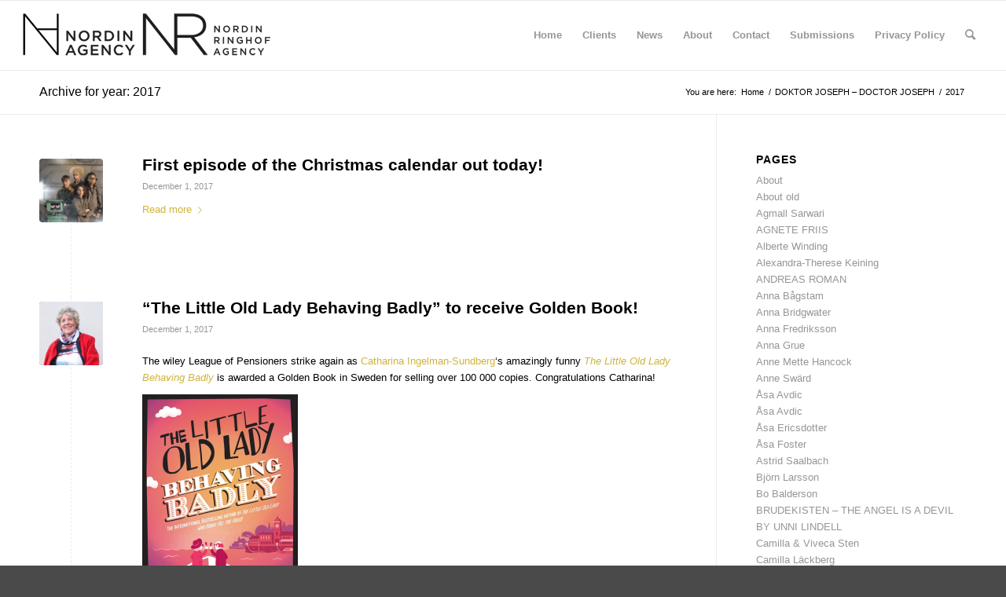

--- FILE ---
content_type: text/html; charset=UTF-8
request_url: http://www.nordinagency.se/2017/
body_size: 23278
content:
<!DOCTYPE html>
<html lang="en-US" class="html_stretched responsive av-preloader-disabled  html_header_top html_logo_left html_main_nav_header html_menu_right html_slim html_header_sticky html_header_shrinking html_mobile_menu_phone html_header_searchicon html_content_align_center html_header_unstick_top_disabled html_header_stretch html_av-overlay-side html_av-overlay-side-classic html_av-submenu-noclone html_entry_id_5824 av-cookies-no-cookie-consent av-no-preview av-default-lightbox html_text_menu_active av-mobile-menu-switch-default">
<head>
<meta charset="UTF-8" />
<meta name="robots" content="noindex, follow" />


<!-- mobile setting -->
<meta name="viewport" content="width=device-width, initial-scale=1">

<!-- Scripts/CSS and wp_head hook -->
<title>2017 &#8211; Nordin Agency</title>
<meta name='robots' content='max-image-preview:large' />
	<style>img:is([sizes="auto" i], [sizes^="auto," i]) { contain-intrinsic-size: 3000px 1500px }</style>
	<link rel='dns-prefetch' href='//www.nordinagency.se' />
<link rel='dns-prefetch' href='//stats.wp.com' />
<link rel='preconnect' href='//c0.wp.com' />
<link rel='preconnect' href='//i0.wp.com' />
<link rel="alternate" type="application/rss+xml" title="Nordin Agency &raquo; Feed" href="http://www.nordinagency.se/feed/" />
<link rel="alternate" type="application/rss+xml" title="Nordin Agency &raquo; Comments Feed" href="http://www.nordinagency.se/comments/feed/" />
<script type="text/javascript">
/* <![CDATA[ */
window._wpemojiSettings = {"baseUrl":"https:\/\/s.w.org\/images\/core\/emoji\/16.0.1\/72x72\/","ext":".png","svgUrl":"https:\/\/s.w.org\/images\/core\/emoji\/16.0.1\/svg\/","svgExt":".svg","source":{"concatemoji":"http:\/\/www.nordinagency.se\/wp-includes\/js\/wp-emoji-release.min.js?ver=6.8.3"}};
/*! This file is auto-generated */
!function(s,n){var o,i,e;function c(e){try{var t={supportTests:e,timestamp:(new Date).valueOf()};sessionStorage.setItem(o,JSON.stringify(t))}catch(e){}}function p(e,t,n){e.clearRect(0,0,e.canvas.width,e.canvas.height),e.fillText(t,0,0);var t=new Uint32Array(e.getImageData(0,0,e.canvas.width,e.canvas.height).data),a=(e.clearRect(0,0,e.canvas.width,e.canvas.height),e.fillText(n,0,0),new Uint32Array(e.getImageData(0,0,e.canvas.width,e.canvas.height).data));return t.every(function(e,t){return e===a[t]})}function u(e,t){e.clearRect(0,0,e.canvas.width,e.canvas.height),e.fillText(t,0,0);for(var n=e.getImageData(16,16,1,1),a=0;a<n.data.length;a++)if(0!==n.data[a])return!1;return!0}function f(e,t,n,a){switch(t){case"flag":return n(e,"\ud83c\udff3\ufe0f\u200d\u26a7\ufe0f","\ud83c\udff3\ufe0f\u200b\u26a7\ufe0f")?!1:!n(e,"\ud83c\udde8\ud83c\uddf6","\ud83c\udde8\u200b\ud83c\uddf6")&&!n(e,"\ud83c\udff4\udb40\udc67\udb40\udc62\udb40\udc65\udb40\udc6e\udb40\udc67\udb40\udc7f","\ud83c\udff4\u200b\udb40\udc67\u200b\udb40\udc62\u200b\udb40\udc65\u200b\udb40\udc6e\u200b\udb40\udc67\u200b\udb40\udc7f");case"emoji":return!a(e,"\ud83e\udedf")}return!1}function g(e,t,n,a){var r="undefined"!=typeof WorkerGlobalScope&&self instanceof WorkerGlobalScope?new OffscreenCanvas(300,150):s.createElement("canvas"),o=r.getContext("2d",{willReadFrequently:!0}),i=(o.textBaseline="top",o.font="600 32px Arial",{});return e.forEach(function(e){i[e]=t(o,e,n,a)}),i}function t(e){var t=s.createElement("script");t.src=e,t.defer=!0,s.head.appendChild(t)}"undefined"!=typeof Promise&&(o="wpEmojiSettingsSupports",i=["flag","emoji"],n.supports={everything:!0,everythingExceptFlag:!0},e=new Promise(function(e){s.addEventListener("DOMContentLoaded",e,{once:!0})}),new Promise(function(t){var n=function(){try{var e=JSON.parse(sessionStorage.getItem(o));if("object"==typeof e&&"number"==typeof e.timestamp&&(new Date).valueOf()<e.timestamp+604800&&"object"==typeof e.supportTests)return e.supportTests}catch(e){}return null}();if(!n){if("undefined"!=typeof Worker&&"undefined"!=typeof OffscreenCanvas&&"undefined"!=typeof URL&&URL.createObjectURL&&"undefined"!=typeof Blob)try{var e="postMessage("+g.toString()+"("+[JSON.stringify(i),f.toString(),p.toString(),u.toString()].join(",")+"));",a=new Blob([e],{type:"text/javascript"}),r=new Worker(URL.createObjectURL(a),{name:"wpTestEmojiSupports"});return void(r.onmessage=function(e){c(n=e.data),r.terminate(),t(n)})}catch(e){}c(n=g(i,f,p,u))}t(n)}).then(function(e){for(var t in e)n.supports[t]=e[t],n.supports.everything=n.supports.everything&&n.supports[t],"flag"!==t&&(n.supports.everythingExceptFlag=n.supports.everythingExceptFlag&&n.supports[t]);n.supports.everythingExceptFlag=n.supports.everythingExceptFlag&&!n.supports.flag,n.DOMReady=!1,n.readyCallback=function(){n.DOMReady=!0}}).then(function(){return e}).then(function(){var e;n.supports.everything||(n.readyCallback(),(e=n.source||{}).concatemoji?t(e.concatemoji):e.wpemoji&&e.twemoji&&(t(e.twemoji),t(e.wpemoji)))}))}((window,document),window._wpemojiSettings);
/* ]]> */
</script>
<link rel='stylesheet' id='sbi_styles-css' href='http://www.nordinagency.se/wp-content/plugins/instagram-feed/css/sbi-styles.min.css?ver=6.9.1' type='text/css' media='all' />
<style id='wp-emoji-styles-inline-css' type='text/css'>

	img.wp-smiley, img.emoji {
		display: inline !important;
		border: none !important;
		box-shadow: none !important;
		height: 1em !important;
		width: 1em !important;
		margin: 0 0.07em !important;
		vertical-align: -0.1em !important;
		background: none !important;
		padding: 0 !important;
	}
</style>
<link rel='stylesheet' id='wp-block-library-css' href='https://c0.wp.com/c/6.8.3/wp-includes/css/dist/block-library/style.min.css' type='text/css' media='all' />
<link rel='stylesheet' id='mediaelement-css' href='https://c0.wp.com/c/6.8.3/wp-includes/js/mediaelement/mediaelementplayer-legacy.min.css' type='text/css' media='all' />
<link rel='stylesheet' id='wp-mediaelement-css' href='https://c0.wp.com/c/6.8.3/wp-includes/js/mediaelement/wp-mediaelement.min.css' type='text/css' media='all' />
<style id='jetpack-sharing-buttons-style-inline-css' type='text/css'>
.jetpack-sharing-buttons__services-list{display:flex;flex-direction:row;flex-wrap:wrap;gap:0;list-style-type:none;margin:5px;padding:0}.jetpack-sharing-buttons__services-list.has-small-icon-size{font-size:12px}.jetpack-sharing-buttons__services-list.has-normal-icon-size{font-size:16px}.jetpack-sharing-buttons__services-list.has-large-icon-size{font-size:24px}.jetpack-sharing-buttons__services-list.has-huge-icon-size{font-size:36px}@media print{.jetpack-sharing-buttons__services-list{display:none!important}}.editor-styles-wrapper .wp-block-jetpack-sharing-buttons{gap:0;padding-inline-start:0}ul.jetpack-sharing-buttons__services-list.has-background{padding:1.25em 2.375em}
</style>
<style id='global-styles-inline-css' type='text/css'>
:root{--wp--preset--aspect-ratio--square: 1;--wp--preset--aspect-ratio--4-3: 4/3;--wp--preset--aspect-ratio--3-4: 3/4;--wp--preset--aspect-ratio--3-2: 3/2;--wp--preset--aspect-ratio--2-3: 2/3;--wp--preset--aspect-ratio--16-9: 16/9;--wp--preset--aspect-ratio--9-16: 9/16;--wp--preset--color--black: #000000;--wp--preset--color--cyan-bluish-gray: #abb8c3;--wp--preset--color--white: #ffffff;--wp--preset--color--pale-pink: #f78da7;--wp--preset--color--vivid-red: #cf2e2e;--wp--preset--color--luminous-vivid-orange: #ff6900;--wp--preset--color--luminous-vivid-amber: #fcb900;--wp--preset--color--light-green-cyan: #7bdcb5;--wp--preset--color--vivid-green-cyan: #00d084;--wp--preset--color--pale-cyan-blue: #8ed1fc;--wp--preset--color--vivid-cyan-blue: #0693e3;--wp--preset--color--vivid-purple: #9b51e0;--wp--preset--color--metallic-red: #b02b2c;--wp--preset--color--maximum-yellow-red: #edae44;--wp--preset--color--yellow-sun: #eeee22;--wp--preset--color--palm-leaf: #83a846;--wp--preset--color--aero: #7bb0e7;--wp--preset--color--old-lavender: #745f7e;--wp--preset--color--steel-teal: #5f8789;--wp--preset--color--raspberry-pink: #d65799;--wp--preset--color--medium-turquoise: #4ecac2;--wp--preset--gradient--vivid-cyan-blue-to-vivid-purple: linear-gradient(135deg,rgba(6,147,227,1) 0%,rgb(155,81,224) 100%);--wp--preset--gradient--light-green-cyan-to-vivid-green-cyan: linear-gradient(135deg,rgb(122,220,180) 0%,rgb(0,208,130) 100%);--wp--preset--gradient--luminous-vivid-amber-to-luminous-vivid-orange: linear-gradient(135deg,rgba(252,185,0,1) 0%,rgba(255,105,0,1) 100%);--wp--preset--gradient--luminous-vivid-orange-to-vivid-red: linear-gradient(135deg,rgba(255,105,0,1) 0%,rgb(207,46,46) 100%);--wp--preset--gradient--very-light-gray-to-cyan-bluish-gray: linear-gradient(135deg,rgb(238,238,238) 0%,rgb(169,184,195) 100%);--wp--preset--gradient--cool-to-warm-spectrum: linear-gradient(135deg,rgb(74,234,220) 0%,rgb(151,120,209) 20%,rgb(207,42,186) 40%,rgb(238,44,130) 60%,rgb(251,105,98) 80%,rgb(254,248,76) 100%);--wp--preset--gradient--blush-light-purple: linear-gradient(135deg,rgb(255,206,236) 0%,rgb(152,150,240) 100%);--wp--preset--gradient--blush-bordeaux: linear-gradient(135deg,rgb(254,205,165) 0%,rgb(254,45,45) 50%,rgb(107,0,62) 100%);--wp--preset--gradient--luminous-dusk: linear-gradient(135deg,rgb(255,203,112) 0%,rgb(199,81,192) 50%,rgb(65,88,208) 100%);--wp--preset--gradient--pale-ocean: linear-gradient(135deg,rgb(255,245,203) 0%,rgb(182,227,212) 50%,rgb(51,167,181) 100%);--wp--preset--gradient--electric-grass: linear-gradient(135deg,rgb(202,248,128) 0%,rgb(113,206,126) 100%);--wp--preset--gradient--midnight: linear-gradient(135deg,rgb(2,3,129) 0%,rgb(40,116,252) 100%);--wp--preset--font-size--small: 1rem;--wp--preset--font-size--medium: 1.125rem;--wp--preset--font-size--large: 1.75rem;--wp--preset--font-size--x-large: clamp(1.75rem, 3vw, 2.25rem);--wp--preset--spacing--20: 0.44rem;--wp--preset--spacing--30: 0.67rem;--wp--preset--spacing--40: 1rem;--wp--preset--spacing--50: 1.5rem;--wp--preset--spacing--60: 2.25rem;--wp--preset--spacing--70: 3.38rem;--wp--preset--spacing--80: 5.06rem;--wp--preset--shadow--natural: 6px 6px 9px rgba(0, 0, 0, 0.2);--wp--preset--shadow--deep: 12px 12px 50px rgba(0, 0, 0, 0.4);--wp--preset--shadow--sharp: 6px 6px 0px rgba(0, 0, 0, 0.2);--wp--preset--shadow--outlined: 6px 6px 0px -3px rgba(255, 255, 255, 1), 6px 6px rgba(0, 0, 0, 1);--wp--preset--shadow--crisp: 6px 6px 0px rgba(0, 0, 0, 1);}:root { --wp--style--global--content-size: 800px;--wp--style--global--wide-size: 1130px; }:where(body) { margin: 0; }.wp-site-blocks > .alignleft { float: left; margin-right: 2em; }.wp-site-blocks > .alignright { float: right; margin-left: 2em; }.wp-site-blocks > .aligncenter { justify-content: center; margin-left: auto; margin-right: auto; }:where(.is-layout-flex){gap: 0.5em;}:where(.is-layout-grid){gap: 0.5em;}.is-layout-flow > .alignleft{float: left;margin-inline-start: 0;margin-inline-end: 2em;}.is-layout-flow > .alignright{float: right;margin-inline-start: 2em;margin-inline-end: 0;}.is-layout-flow > .aligncenter{margin-left: auto !important;margin-right: auto !important;}.is-layout-constrained > .alignleft{float: left;margin-inline-start: 0;margin-inline-end: 2em;}.is-layout-constrained > .alignright{float: right;margin-inline-start: 2em;margin-inline-end: 0;}.is-layout-constrained > .aligncenter{margin-left: auto !important;margin-right: auto !important;}.is-layout-constrained > :where(:not(.alignleft):not(.alignright):not(.alignfull)){max-width: var(--wp--style--global--content-size);margin-left: auto !important;margin-right: auto !important;}.is-layout-constrained > .alignwide{max-width: var(--wp--style--global--wide-size);}body .is-layout-flex{display: flex;}.is-layout-flex{flex-wrap: wrap;align-items: center;}.is-layout-flex > :is(*, div){margin: 0;}body .is-layout-grid{display: grid;}.is-layout-grid > :is(*, div){margin: 0;}body{padding-top: 0px;padding-right: 0px;padding-bottom: 0px;padding-left: 0px;}a:where(:not(.wp-element-button)){text-decoration: underline;}:root :where(.wp-element-button, .wp-block-button__link){background-color: #32373c;border-width: 0;color: #fff;font-family: inherit;font-size: inherit;line-height: inherit;padding: calc(0.667em + 2px) calc(1.333em + 2px);text-decoration: none;}.has-black-color{color: var(--wp--preset--color--black) !important;}.has-cyan-bluish-gray-color{color: var(--wp--preset--color--cyan-bluish-gray) !important;}.has-white-color{color: var(--wp--preset--color--white) !important;}.has-pale-pink-color{color: var(--wp--preset--color--pale-pink) !important;}.has-vivid-red-color{color: var(--wp--preset--color--vivid-red) !important;}.has-luminous-vivid-orange-color{color: var(--wp--preset--color--luminous-vivid-orange) !important;}.has-luminous-vivid-amber-color{color: var(--wp--preset--color--luminous-vivid-amber) !important;}.has-light-green-cyan-color{color: var(--wp--preset--color--light-green-cyan) !important;}.has-vivid-green-cyan-color{color: var(--wp--preset--color--vivid-green-cyan) !important;}.has-pale-cyan-blue-color{color: var(--wp--preset--color--pale-cyan-blue) !important;}.has-vivid-cyan-blue-color{color: var(--wp--preset--color--vivid-cyan-blue) !important;}.has-vivid-purple-color{color: var(--wp--preset--color--vivid-purple) !important;}.has-metallic-red-color{color: var(--wp--preset--color--metallic-red) !important;}.has-maximum-yellow-red-color{color: var(--wp--preset--color--maximum-yellow-red) !important;}.has-yellow-sun-color{color: var(--wp--preset--color--yellow-sun) !important;}.has-palm-leaf-color{color: var(--wp--preset--color--palm-leaf) !important;}.has-aero-color{color: var(--wp--preset--color--aero) !important;}.has-old-lavender-color{color: var(--wp--preset--color--old-lavender) !important;}.has-steel-teal-color{color: var(--wp--preset--color--steel-teal) !important;}.has-raspberry-pink-color{color: var(--wp--preset--color--raspberry-pink) !important;}.has-medium-turquoise-color{color: var(--wp--preset--color--medium-turquoise) !important;}.has-black-background-color{background-color: var(--wp--preset--color--black) !important;}.has-cyan-bluish-gray-background-color{background-color: var(--wp--preset--color--cyan-bluish-gray) !important;}.has-white-background-color{background-color: var(--wp--preset--color--white) !important;}.has-pale-pink-background-color{background-color: var(--wp--preset--color--pale-pink) !important;}.has-vivid-red-background-color{background-color: var(--wp--preset--color--vivid-red) !important;}.has-luminous-vivid-orange-background-color{background-color: var(--wp--preset--color--luminous-vivid-orange) !important;}.has-luminous-vivid-amber-background-color{background-color: var(--wp--preset--color--luminous-vivid-amber) !important;}.has-light-green-cyan-background-color{background-color: var(--wp--preset--color--light-green-cyan) !important;}.has-vivid-green-cyan-background-color{background-color: var(--wp--preset--color--vivid-green-cyan) !important;}.has-pale-cyan-blue-background-color{background-color: var(--wp--preset--color--pale-cyan-blue) !important;}.has-vivid-cyan-blue-background-color{background-color: var(--wp--preset--color--vivid-cyan-blue) !important;}.has-vivid-purple-background-color{background-color: var(--wp--preset--color--vivid-purple) !important;}.has-metallic-red-background-color{background-color: var(--wp--preset--color--metallic-red) !important;}.has-maximum-yellow-red-background-color{background-color: var(--wp--preset--color--maximum-yellow-red) !important;}.has-yellow-sun-background-color{background-color: var(--wp--preset--color--yellow-sun) !important;}.has-palm-leaf-background-color{background-color: var(--wp--preset--color--palm-leaf) !important;}.has-aero-background-color{background-color: var(--wp--preset--color--aero) !important;}.has-old-lavender-background-color{background-color: var(--wp--preset--color--old-lavender) !important;}.has-steel-teal-background-color{background-color: var(--wp--preset--color--steel-teal) !important;}.has-raspberry-pink-background-color{background-color: var(--wp--preset--color--raspberry-pink) !important;}.has-medium-turquoise-background-color{background-color: var(--wp--preset--color--medium-turquoise) !important;}.has-black-border-color{border-color: var(--wp--preset--color--black) !important;}.has-cyan-bluish-gray-border-color{border-color: var(--wp--preset--color--cyan-bluish-gray) !important;}.has-white-border-color{border-color: var(--wp--preset--color--white) !important;}.has-pale-pink-border-color{border-color: var(--wp--preset--color--pale-pink) !important;}.has-vivid-red-border-color{border-color: var(--wp--preset--color--vivid-red) !important;}.has-luminous-vivid-orange-border-color{border-color: var(--wp--preset--color--luminous-vivid-orange) !important;}.has-luminous-vivid-amber-border-color{border-color: var(--wp--preset--color--luminous-vivid-amber) !important;}.has-light-green-cyan-border-color{border-color: var(--wp--preset--color--light-green-cyan) !important;}.has-vivid-green-cyan-border-color{border-color: var(--wp--preset--color--vivid-green-cyan) !important;}.has-pale-cyan-blue-border-color{border-color: var(--wp--preset--color--pale-cyan-blue) !important;}.has-vivid-cyan-blue-border-color{border-color: var(--wp--preset--color--vivid-cyan-blue) !important;}.has-vivid-purple-border-color{border-color: var(--wp--preset--color--vivid-purple) !important;}.has-metallic-red-border-color{border-color: var(--wp--preset--color--metallic-red) !important;}.has-maximum-yellow-red-border-color{border-color: var(--wp--preset--color--maximum-yellow-red) !important;}.has-yellow-sun-border-color{border-color: var(--wp--preset--color--yellow-sun) !important;}.has-palm-leaf-border-color{border-color: var(--wp--preset--color--palm-leaf) !important;}.has-aero-border-color{border-color: var(--wp--preset--color--aero) !important;}.has-old-lavender-border-color{border-color: var(--wp--preset--color--old-lavender) !important;}.has-steel-teal-border-color{border-color: var(--wp--preset--color--steel-teal) !important;}.has-raspberry-pink-border-color{border-color: var(--wp--preset--color--raspberry-pink) !important;}.has-medium-turquoise-border-color{border-color: var(--wp--preset--color--medium-turquoise) !important;}.has-vivid-cyan-blue-to-vivid-purple-gradient-background{background: var(--wp--preset--gradient--vivid-cyan-blue-to-vivid-purple) !important;}.has-light-green-cyan-to-vivid-green-cyan-gradient-background{background: var(--wp--preset--gradient--light-green-cyan-to-vivid-green-cyan) !important;}.has-luminous-vivid-amber-to-luminous-vivid-orange-gradient-background{background: var(--wp--preset--gradient--luminous-vivid-amber-to-luminous-vivid-orange) !important;}.has-luminous-vivid-orange-to-vivid-red-gradient-background{background: var(--wp--preset--gradient--luminous-vivid-orange-to-vivid-red) !important;}.has-very-light-gray-to-cyan-bluish-gray-gradient-background{background: var(--wp--preset--gradient--very-light-gray-to-cyan-bluish-gray) !important;}.has-cool-to-warm-spectrum-gradient-background{background: var(--wp--preset--gradient--cool-to-warm-spectrum) !important;}.has-blush-light-purple-gradient-background{background: var(--wp--preset--gradient--blush-light-purple) !important;}.has-blush-bordeaux-gradient-background{background: var(--wp--preset--gradient--blush-bordeaux) !important;}.has-luminous-dusk-gradient-background{background: var(--wp--preset--gradient--luminous-dusk) !important;}.has-pale-ocean-gradient-background{background: var(--wp--preset--gradient--pale-ocean) !important;}.has-electric-grass-gradient-background{background: var(--wp--preset--gradient--electric-grass) !important;}.has-midnight-gradient-background{background: var(--wp--preset--gradient--midnight) !important;}.has-small-font-size{font-size: var(--wp--preset--font-size--small) !important;}.has-medium-font-size{font-size: var(--wp--preset--font-size--medium) !important;}.has-large-font-size{font-size: var(--wp--preset--font-size--large) !important;}.has-x-large-font-size{font-size: var(--wp--preset--font-size--x-large) !important;}
:where(.wp-block-post-template.is-layout-flex){gap: 1.25em;}:where(.wp-block-post-template.is-layout-grid){gap: 1.25em;}
:where(.wp-block-columns.is-layout-flex){gap: 2em;}:where(.wp-block-columns.is-layout-grid){gap: 2em;}
:root :where(.wp-block-pullquote){font-size: 1.5em;line-height: 1.6;}
</style>
<link rel='stylesheet' id='avia-merged-styles-css' href='http://www.nordinagency.se/wp-content/uploads/dynamic_avia/avia-merged-styles-9b6390ad6eae336fb9d8d7b5510c216b---693be48b2b23b.css' type='text/css' media='all' />
<link rel='stylesheet' id='avia-single-post-5824-css' href='http://www.nordinagency.se/wp-content/uploads/avia_posts_css/post-5824.css?ver=ver-1765606735' type='text/css' media='all' />
<script type="text/javascript" src="https://c0.wp.com/c/6.8.3/wp-includes/js/jquery/jquery.min.js" id="jquery-core-js"></script>
<script type="text/javascript" src="https://c0.wp.com/c/6.8.3/wp-includes/js/jquery/jquery-migrate.min.js" id="jquery-migrate-js"></script>
<link rel="https://api.w.org/" href="http://www.nordinagency.se/wp-json/" /><link rel="EditURI" type="application/rsd+xml" title="RSD" href="http://www.nordinagency.se/xmlrpc.php?rsd" />
<meta name="generator" content="WordPress 6.8.3" />
	<style>img#wpstats{display:none}</style>
		<link rel="profile" href="http://gmpg.org/xfn/11" />
<link rel="alternate" type="application/rss+xml" title="Nordin Agency RSS2 Feed" href="http://www.nordinagency.se/feed/" />
<link rel="pingback" href="http://www.nordinagency.se/xmlrpc.php" />
<!--[if lt IE 9]><script src="http://www.nordinagency.se/wp-content/themes/enfold/js/html5shiv.js"></script><![endif]-->
<link rel="icon" href="http://www.nordinagency.se/wp-content/uploads/2014/02/favi.png" type="image/png">

<!-- To speed up the rendering and to display the site as fast as possible to the user we include some styles and scripts for above the fold content inline -->
<script type="text/javascript">"use strict";var avia_is_mobile=!1;/Android|webOS|iPhone|iPad|iPod|BlackBerry|IEMobile|Opera Mini/i.test(navigator.userAgent)&&"ontouchstart"in document.documentElement?(avia_is_mobile=!0,document.documentElement.className+=" avia_mobile "):document.documentElement.className+=" avia_desktop ",document.documentElement.className+=" js_active ",function(){var e=["-webkit-","-moz-","-ms-",""],t="",n=!1,o=!1;for(var a in e)e[a]+"transform"in document.documentElement.style&&(n=!0,t=e[a]+"transform"),e[a]+"perspective"in document.documentElement.style&&(o=!0);n&&(document.documentElement.className+=" avia_transform "),o&&(document.documentElement.className+=" avia_transform3d "),"function"==typeof document.getElementsByClassName&&"function"==typeof document.documentElement.getBoundingClientRect&&0==avia_is_mobile&&t&&window.innerHeight>0&&setTimeout(function(){var e=0,n={},o=0,a=document.getElementsByClassName("av-parallax"),m=window.pageYOffset||document.documentElement.scrollTop;for(e=0;e<a.length;e++)a[e].style.top="0px",n=a[e].getBoundingClientRect(),o=Math.ceil(.3*(window.innerHeight+m-n.top)),a[e].style[t]="translate(0px, "+o+"px)",a[e].style.top="auto",a[e].className+=" enabled-parallax "},50)}();</script><link rel="icon" href="https://i0.wp.com/www.nordinagency.se/wp-content/uploads/2014/02/cropped-favi.png?fit=32%2C32" sizes="32x32" />
<link rel="icon" href="https://i0.wp.com/www.nordinagency.se/wp-content/uploads/2014/02/cropped-favi.png?fit=192%2C192" sizes="192x192" />
<link rel="apple-touch-icon" href="https://i0.wp.com/www.nordinagency.se/wp-content/uploads/2014/02/cropped-favi.png?resize=180%2C180" />
<meta name="msapplication-TileImage" content="https://i0.wp.com/www.nordinagency.se/wp-content/uploads/2014/02/cropped-favi.png?fit=270%2C270" />
<style type='text/css'>
@font-face {font-family: 'entypo-fontello'; font-weight: normal; font-style: normal; font-display: auto;
src: url('http://www.nordinagency.se/wp-content/themes/enfold/config-templatebuilder/avia-template-builder/assets/fonts/entypo-fontello.woff2') format('woff2'),
url('http://www.nordinagency.se/wp-content/themes/enfold/config-templatebuilder/avia-template-builder/assets/fonts/entypo-fontello.woff') format('woff'),
url('http://www.nordinagency.se/wp-content/themes/enfold/config-templatebuilder/avia-template-builder/assets/fonts/entypo-fontello.ttf') format('truetype'),
url('http://www.nordinagency.se/wp-content/themes/enfold/config-templatebuilder/avia-template-builder/assets/fonts/entypo-fontello.svg#entypo-fontello') format('svg'),
url('http://www.nordinagency.se/wp-content/themes/enfold/config-templatebuilder/avia-template-builder/assets/fonts/entypo-fontello.eot'),
url('http://www.nordinagency.se/wp-content/themes/enfold/config-templatebuilder/avia-template-builder/assets/fonts/entypo-fontello.eot?#iefix') format('embedded-opentype');
} #top .avia-font-entypo-fontello, body .avia-font-entypo-fontello, html body [data-av_iconfont='entypo-fontello']:before{ font-family: 'entypo-fontello'; }
</style>

<!--
Debugging Info for Theme support: 

Theme: Enfold
Version: 5.2.1
Installed: enfold
AviaFramework Version: 5.2
AviaBuilder Version: 5.2
aviaElementManager Version: 1.0.1
ML:1024-PU:106-PLA:11
WP:6.8.3
Compress: CSS:all theme files - JS:all theme files
Updates: enabled - token has changed and not verified
PLAu:8
-->
</head>

<body id="top" class="archive date wp-theme-enfold stretched rtl_columns av-curtain-numeric helvetica neue-websave helvetica_neue  avia-responsive-images-support" itemscope="itemscope" itemtype="https://schema.org/WebPage" >

	
<script type="text/javascript" id="bbp-swap-no-js-body-class">
	document.body.className = document.body.className.replace( 'bbp-no-js', 'bbp-js' );
</script>


	<div id='wrap_all'>

	
<header id='header' class='all_colors header_color light_bg_color  av_header_top av_logo_left av_main_nav_header av_menu_right av_slim av_header_sticky av_header_shrinking av_header_stretch av_mobile_menu_phone av_header_searchicon av_header_unstick_top_disabled av_bottom_nav_disabled  av_header_border_disabled'  role="banner" itemscope="itemscope" itemtype="https://schema.org/WPHeader" >

		<div  id='header_main' class='container_wrap container_wrap_logo'>

        <div class='container av-logo-container'><div class='inner-container'><span class='logo avia-standard-logo'><a href='http://www.nordinagency.se/' class=''><img src="https://i0.wp.com/www.nordinagency.se/wp-content/uploads/2023/11/logo_nordin_nr_6.png?fit=577%2C156" srcset="https://i0.wp.com/www.nordinagency.se/wp-content/uploads/2023/11/logo_nordin_nr_6.png?w=577 577w, https://i0.wp.com/www.nordinagency.se/wp-content/uploads/2023/11/logo_nordin_nr_6.png?resize=300%2C81 300w" sizes="(max-width: 577px) 100vw, 577px" height="100" width="300" alt='Nordin Agency' title='logo_nordin_nr_6' /></a></span><nav class='main_menu' data-selectname='Select a page'  role="navigation" itemscope="itemscope" itemtype="https://schema.org/SiteNavigationElement" ><div class="avia-menu av-main-nav-wrap"><ul role="menu" class="menu av-main-nav" id="avia-menu"><li role="menuitem" id="menu-item-138" class="menu-item menu-item-type-post_type menu-item-object-page menu-item-home menu-item-top-level menu-item-top-level-1"><a href="http://www.nordinagency.se/" itemprop="url" tabindex="0"><span class="avia-bullet"></span><span class="avia-menu-text">Home</span><span class="avia-menu-fx"><span class="avia-arrow-wrap"><span class="avia-arrow"></span></span></span></a></li>
<li role="menuitem" id="menu-item-139" class="menu-item menu-item-type-post_type menu-item-object-page menu-item-has-children menu-item-top-level menu-item-top-level-2"><a href="http://www.nordinagency.se/clients/" itemprop="url" tabindex="0"><span class="avia-bullet"></span><span class="avia-menu-text">Clients</span><span class="avia-menu-fx"><span class="avia-arrow-wrap"><span class="avia-arrow"></span></span></span></a>


<ul class="sub-menu">
	<li role="menuitem" id="menu-item-140" class="menu-item menu-item-type-post_type menu-item-object-page"><a href="http://www.nordinagency.se/clients/fiction/" itemprop="url" tabindex="0"><span class="avia-bullet"></span><span class="avia-menu-text">Fiction</span></a></li>
	<li role="menuitem" id="menu-item-174" class="menu-item menu-item-type-post_type menu-item-object-page"><a href="http://www.nordinagency.se/clients/non-fiction/" itemprop="url" tabindex="0"><span class="avia-bullet"></span><span class="avia-menu-text">Non-fiction</span></a></li>
	<li role="menuitem" id="menu-item-173" class="menu-item menu-item-type-post_type menu-item-object-page"><a href="http://www.nordinagency.se/clients/childrens-ya/" itemprop="url" tabindex="0"><span class="avia-bullet"></span><span class="avia-menu-text">Children’s &#038; YA</span></a></li>
</ul>
</li>
<li role="menuitem" id="menu-item-137" class="menu-item menu-item-type-post_type menu-item-object-page menu-item-top-level menu-item-top-level-3"><a href="http://www.nordinagency.se/news/" itemprop="url" tabindex="0"><span class="avia-bullet"></span><span class="avia-menu-text">News</span><span class="avia-menu-fx"><span class="avia-arrow-wrap"><span class="avia-arrow"></span></span></span></a></li>
<li role="menuitem" id="menu-item-24636" class="menu-item menu-item-type-post_type menu-item-object-page menu-item-top-level menu-item-top-level-4"><a href="http://www.nordinagency.se/about/" itemprop="url" tabindex="0"><span class="avia-bullet"></span><span class="avia-menu-text">About</span><span class="avia-menu-fx"><span class="avia-arrow-wrap"><span class="avia-arrow"></span></span></span></a></li>
<li role="menuitem" id="menu-item-24638" class="menu-item menu-item-type-post_type menu-item-object-page menu-item-top-level menu-item-top-level-5"><a href="http://www.nordinagency.se/contact/" itemprop="url" tabindex="0"><span class="avia-bullet"></span><span class="avia-menu-text">Contact</span><span class="avia-menu-fx"><span class="avia-arrow-wrap"><span class="avia-arrow"></span></span></span></a></li>
<li role="menuitem" id="menu-item-2203" class="menu-item menu-item-type-post_type menu-item-object-page menu-item-top-level menu-item-top-level-6"><a href="http://www.nordinagency.se/submissions/" itemprop="url" tabindex="0"><span class="avia-bullet"></span><span class="avia-menu-text">Submissions</span><span class="avia-menu-fx"><span class="avia-arrow-wrap"><span class="avia-arrow"></span></span></span></a></li>
<li role="menuitem" id="menu-item-23658" class="menu-item menu-item-type-post_type menu-item-object-page menu-item-top-level menu-item-top-level-7"><a href="http://www.nordinagency.se/privacy-policy/" itemprop="url" tabindex="0"><span class="avia-bullet"></span><span class="avia-menu-text">Privacy Policy</span><span class="avia-menu-fx"><span class="avia-arrow-wrap"><span class="avia-arrow"></span></span></span></a></li>
<li id="menu-item-search" class="noMobile menu-item menu-item-search-dropdown menu-item-avia-special" role="menuitem"><a aria-label="Search" href="?s=" rel="nofollow" data-avia-search-tooltip="

&lt;form role=&quot;search&quot; action=&quot;http://www.nordinagency.se/&quot; id=&quot;searchform&quot; method=&quot;get&quot; class=&quot;&quot;&gt;
	&lt;div&gt;
		&lt;input type=&quot;submit&quot; value=&quot;&quot; id=&quot;searchsubmit&quot; class=&quot;button avia-font-entypo-fontello&quot; /&gt;
		&lt;input type=&quot;text&quot; id=&quot;s&quot; name=&quot;s&quot; value=&quot;&quot; placeholder=&#039;Search&#039; /&gt;
			&lt;/div&gt;
&lt;/form&gt;
" aria-hidden='false' data-av_icon='' data-av_iconfont='entypo-fontello'><span class="avia_hidden_link_text">Search</span></a></li><li class="av-burger-menu-main menu-item-avia-special ">
	        			<a href="#" aria-label="Menu" aria-hidden="false">
							<span class="av-hamburger av-hamburger--spin av-js-hamburger">
								<span class="av-hamburger-box">
						          <span class="av-hamburger-inner"></span>
						          <strong>Menu</strong>
								</span>
							</span>
							<span class="avia_hidden_link_text">Menu</span>
						</a>
	        		   </li></ul></div></nav></div> </div> 
		<!-- end container_wrap-->
		</div>
		<div class='header_bg'></div>

<!-- end header -->
</header>

	<div id='main' class='all_colors' data-scroll-offset='88'>

	<div class='stretch_full container_wrap alternate_color light_bg_color title_container'><div class='container'><h1 class='main-title entry-title '>Archive for year: 2017</h1><div class="breadcrumb breadcrumbs avia-breadcrumbs"><div class="breadcrumb-trail" ><span class="trail-before"><span class="breadcrumb-title">You are here:</span></span> <span  itemscope="itemscope" itemtype="https://schema.org/BreadcrumbList" ><span  itemscope="itemscope" itemtype="https://schema.org/ListItem" itemprop="itemListElement" ><a itemprop="url" href="http://www.nordinagency.se" title="Nordin Agency" rel="home" class="trail-begin"><span itemprop="name">Home</span></a><span itemprop="position" class="hidden">1</span></span></span> <span class="sep">/</span> <span  itemscope="itemscope" itemtype="https://schema.org/BreadcrumbList" ><span  itemscope="itemscope" itemtype="https://schema.org/ListItem" itemprop="itemListElement" ><a itemprop="url" href="http://www.nordinagency.se/?page_id=529" title="DOKTOR JOSEPH &#8211; DOCTOR JOSEPH"><span itemprop="name">DOKTOR JOSEPH &#8211; DOCTOR JOSEPH</span></a><span itemprop="position" class="hidden">2</span></span></span> <span class="sep">/</span> <span class="trail-end">2017</span></div></div></div></div>
		<div class='container_wrap container_wrap_first main_color sidebar_right'>

			<div class='container template-blog '>

				<main class='content av-content-small alpha units'  role="main" itemprop="mainContentOfPage" itemscope="itemscope" itemtype="https://schema.org/Blog" >

					

                    <article class="post-entry post-entry-type-standard post-entry-5824 post-loop-1 post-parity-odd single-small with-slider post-5824 post type-post status-publish format-standard has-post-thumbnail hentry category-news"  itemscope="itemscope" itemtype="https://schema.org/BlogPosting" itemprop="blogPost" ><div class="blog-meta"><a href='http://www.nordinagency.se/first-episode-of-the-christmas-calendar-out-today/' class='small-preview'  title="23032663_2005936939620893_3152882492887115718_n"   itemprop="image" itemscope="itemscope" itemtype="https://schema.org/ImageObject" ><img width="180" height="180" src="https://i0.wp.com/www.nordinagency.se/wp-content/uploads/2017/12/23032663_2005936939620893_3152882492887115718_n.jpg?resize=180%2C180" class="wp-image-5826 avia-img-lazy-loading-5826 attachment-square size-square wp-post-image" alt="" decoding="async" srcset="https://i0.wp.com/www.nordinagency.se/wp-content/uploads/2017/12/23032663_2005936939620893_3152882492887115718_n.jpg?w=933 933w, https://i0.wp.com/www.nordinagency.se/wp-content/uploads/2017/12/23032663_2005936939620893_3152882492887115718_n.jpg?resize=80%2C80 80w, https://i0.wp.com/www.nordinagency.se/wp-content/uploads/2017/12/23032663_2005936939620893_3152882492887115718_n.jpg?resize=300%2C300 300w, https://i0.wp.com/www.nordinagency.se/wp-content/uploads/2017/12/23032663_2005936939620893_3152882492887115718_n.jpg?resize=36%2C36 36w, https://i0.wp.com/www.nordinagency.se/wp-content/uploads/2017/12/23032663_2005936939620893_3152882492887115718_n.jpg?resize=180%2C180 180w, https://i0.wp.com/www.nordinagency.se/wp-content/uploads/2017/12/23032663_2005936939620893_3152882492887115718_n.jpg?resize=705%2C705 705w, https://i0.wp.com/www.nordinagency.se/wp-content/uploads/2017/12/23032663_2005936939620893_3152882492887115718_n.jpg?resize=120%2C120 120w, https://i0.wp.com/www.nordinagency.se/wp-content/uploads/2017/12/23032663_2005936939620893_3152882492887115718_n.jpg?resize=450%2C450 450w" sizes="(max-width: 180px) 100vw, 180px" /><span class="iconfont" aria-hidden='true' data-av_icon='' data-av_iconfont='entypo-fontello'></span></a></div><div class='entry-content-wrapper clearfix standard-content'><header class="entry-content-header"><h2 class='post-title entry-title '  itemprop="headline" ><a href="http://www.nordinagency.se/first-episode-of-the-christmas-calendar-out-today/" rel="bookmark" title="Permanent Link: First episode of the Christmas calendar out today!">First episode of the Christmas calendar out today!<span class="post-format-icon minor-meta"></span></a></h2><span class="post-meta-infos"><time class="date-container minor-meta updated"  itemprop="datePublished" datetime="2017-12-01T13:28:18+01:00" >December 1, 2017</time></span></header><div class="entry-content"  itemprop="text" ><div class="read-more-link"><a href="http://www.nordinagency.se/first-episode-of-the-christmas-calendar-out-today/" class="more-link">Read more<span class="more-link-arrow"></span></a></div>
</div><footer class="entry-footer"></footer><div class='post_delimiter'></div></div><div class="post_author_timeline"></div><span class='hidden'>
				<span class='av-structured-data'  itemprop="image" itemscope="itemscope" itemtype="https://schema.org/ImageObject" >
						<span itemprop='url'>https://i0.wp.com/www.nordinagency.se/wp-content/uploads/2017/12/23032663_2005936939620893_3152882492887115718_n.jpg?fit=933%2C933</span>
						<span itemprop='height'>933</span>
						<span itemprop='width'>933</span>
				</span>
				<span class='av-structured-data'  itemprop="publisher" itemtype="https://schema.org/Organization" itemscope="itemscope" >
						<span itemprop='name'>Anna Frankl</span>
						<span itemprop='logo' itemscope itemtype='https://schema.org/ImageObject'>
							<span itemprop='url'>http://www.nordinagency.se/wp-content/uploads/2023/11/logo_nordin_nr_6.png</span>
						 </span>
				</span><span class='av-structured-data'  itemprop="author" itemscope="itemscope" itemtype="https://schema.org/Person" ><span itemprop='name'>Anna Frankl</span></span><span class='av-structured-data'  itemprop="datePublished" datetime="2017-12-01T13:28:18+01:00" >2017-12-01 13:28:18</span><span class='av-structured-data'  itemprop="dateModified" itemtype="https://schema.org/dateModified" >2017-12-01 13:28:18</span><span class='av-structured-data'  itemprop="mainEntityOfPage" itemtype="https://schema.org/mainEntityOfPage" ><span itemprop='name'>First episode of the Christmas calendar out today!</span></span></span></article><article class="post-entry post-entry-type-standard post-entry-5817 post-loop-2 post-parity-even single-small with-slider post-5817 post type-post status-publish format-standard has-post-thumbnail hentry category-awards category-news"  itemscope="itemscope" itemtype="https://schema.org/BlogPosting" itemprop="blogPost" ><div class="blog-meta"><a href='http://www.nordinagency.se/the-little-old-lady-behaving-badly-to-receive-golden-book/' class='small-preview'  title="Catharina Ingelman-Sundberg"   itemprop="image" itemscope="itemscope" itemtype="https://schema.org/ImageObject" ><img width="180" height="180" src="https://i0.wp.com/www.nordinagency.se/wp-content/uploads/2014/02/cis-1-webb.jpg?resize=180%2C180" class="wp-image-5040 avia-img-lazy-loading-5040 attachment-square size-square wp-post-image" alt="" decoding="async" srcset="https://i0.wp.com/www.nordinagency.se/wp-content/uploads/2014/02/cis-1-webb.jpg?resize=80%2C80 80w, https://i0.wp.com/www.nordinagency.se/wp-content/uploads/2014/02/cis-1-webb.jpg?resize=36%2C36 36w, https://i0.wp.com/www.nordinagency.se/wp-content/uploads/2014/02/cis-1-webb.jpg?resize=180%2C180 180w, https://i0.wp.com/www.nordinagency.se/wp-content/uploads/2014/02/cis-1-webb.jpg?resize=120%2C120 120w" sizes="(max-width: 180px) 100vw, 180px" /><span class="iconfont" aria-hidden='true' data-av_icon='' data-av_iconfont='entypo-fontello'></span></a></div><div class='entry-content-wrapper clearfix standard-content'><header class="entry-content-header"><h2 class='post-title entry-title '  itemprop="headline" ><a href="http://www.nordinagency.se/the-little-old-lady-behaving-badly-to-receive-golden-book/" rel="bookmark" title="Permanent Link: &#8220;The Little Old Lady Behaving Badly&#8221; to receive Golden Book!">&#8220;The Little Old Lady Behaving Badly&#8221; to receive Golden Book!<span class="post-format-icon minor-meta"></span></a></h2><span class="post-meta-infos"><time class="date-container minor-meta updated"  itemprop="datePublished" datetime="2017-12-01T10:10:31+01:00" >December 1, 2017</time></span></header><div class="entry-content"  itemprop="text" ><p>The wiley League of Pensioners strike again as <a class="profileLink" title="Catharina Ingelman-Sundberg" href="http://www.nordinagency.se/clients/fiction/catharina-ingelman-sundberg/" data-hovercard="/ajax/hovercard/user.php?id=1402117934&amp;extragetparams=%7B%22fref%22%3A%22mentions%22%7D" data-hovercard-prefer-more-content-show="1">Catharina Ingelman-Sundberg</a>&#8216;s amazingly funny <em><a title="RÅN OCH INGA VISOR – THE LITTLE OLD LADY BEHAVING BADLY" href="http://www.nordinagency.se/portfolio-item/ran-och-inga-visor-the-little-old-lady-behaving-badly/">The Little Old Lady Behaving Badly</a></em> is awarded a Golden Book in Sweden for selling over 100 000 copies. Congratulations Catharina!</p>
<p><a href="https://i0.wp.com/www.nordinagency.se/wp-content/uploads/2017/02/The-Little-Old-Lady-Behaving-Badly-webb.jpeg"><img data-recalc-dims="1" loading="lazy" decoding="async" class="alignnone  wp-image-4979" src="https://i0.wp.com/www.nordinagency.se/wp-content/uploads/2017/02/The-Little-Old-Lady-Behaving-Badly-webb.jpeg?resize=198%2C301" alt="The Little Old Lady Behaving Badly webb" width="198" height="301" /></a></p>
</div><footer class="entry-footer"></footer><div class='post_delimiter'></div></div><div class="post_author_timeline"></div><span class='hidden'>
				<span class='av-structured-data'  itemprop="image" itemscope="itemscope" itemtype="https://schema.org/ImageObject" >
						<span itemprop='url'>https://i0.wp.com/www.nordinagency.se/wp-content/uploads/2014/02/cis-1-webb.jpg?fit=300%2C185</span>
						<span itemprop='height'>185</span>
						<span itemprop='width'>300</span>
				</span>
				<span class='av-structured-data'  itemprop="publisher" itemtype="https://schema.org/Organization" itemscope="itemscope" >
						<span itemprop='name'>Anna Frankl</span>
						<span itemprop='logo' itemscope itemtype='https://schema.org/ImageObject'>
							<span itemprop='url'>http://www.nordinagency.se/wp-content/uploads/2023/11/logo_nordin_nr_6.png</span>
						 </span>
				</span><span class='av-structured-data'  itemprop="author" itemscope="itemscope" itemtype="https://schema.org/Person" ><span itemprop='name'>Anna Frankl</span></span><span class='av-structured-data'  itemprop="datePublished" datetime="2017-12-01T10:10:31+01:00" >2017-12-01 10:10:31</span><span class='av-structured-data'  itemprop="dateModified" itemtype="https://schema.org/dateModified" >2017-12-01 13:29:00</span><span class='av-structured-data'  itemprop="mainEntityOfPage" itemtype="https://schema.org/mainEntityOfPage" ><span itemprop='name'>&#8220;The Little Old Lady Behaving Badly&#8221; to receive Golden Book!</span></span></span></article><article class="post-entry post-entry-type-standard post-entry-5797 post-loop-3 post-parity-odd single-small with-slider post-5797 post type-post status-publish format-standard has-post-thumbnail hentry category-news"  itemscope="itemscope" itemtype="https://schema.org/BlogPosting" itemprop="blogPost" ><div class="blog-meta"><a href='http://www.nordinagency.se/anna-karolina-is-back/' class='small-preview'  title="Anna Karolina. Foto: Lars Jansson"   itemprop="image" itemscope="itemscope" itemtype="https://schema.org/ImageObject" ><img width="180" height="180" src="https://i0.wp.com/www.nordinagency.se/wp-content/uploads/2014/02/AnnaKarolina1_sv-web1.jpg?resize=180%2C180" class="wp-image-5761 avia-img-lazy-loading-5761 attachment-square size-square wp-post-image" alt="" decoding="async" loading="lazy" srcset="https://i0.wp.com/www.nordinagency.se/wp-content/uploads/2014/02/AnnaKarolina1_sv-web1.jpg?resize=80%2C80 80w, https://i0.wp.com/www.nordinagency.se/wp-content/uploads/2014/02/AnnaKarolina1_sv-web1.jpg?resize=36%2C36 36w, https://i0.wp.com/www.nordinagency.se/wp-content/uploads/2014/02/AnnaKarolina1_sv-web1.jpg?resize=180%2C180 180w, https://i0.wp.com/www.nordinagency.se/wp-content/uploads/2014/02/AnnaKarolina1_sv-web1.jpg?resize=120%2C120 120w, https://i0.wp.com/www.nordinagency.se/wp-content/uploads/2014/02/AnnaKarolina1_sv-web1.jpg?resize=450%2C450 450w, https://i0.wp.com/www.nordinagency.se/wp-content/uploads/2014/02/AnnaKarolina1_sv-web1.jpg?zoom=2&amp;resize=180%2C180 360w" sizes="auto, (max-width: 180px) 100vw, 180px" /><span class="iconfont" aria-hidden='true' data-av_icon='' data-av_iconfont='entypo-fontello'></span></a></div><div class='entry-content-wrapper clearfix standard-content'><header class="entry-content-header"><h2 class='post-title entry-title '  itemprop="headline" ><a href="http://www.nordinagency.se/anna-karolina-is-back/" rel="bookmark" title="Permanent Link: Anna Karolina is back!">Anna Karolina is back!<span class="post-format-icon minor-meta"></span></a></h2><span class="post-meta-infos"><time class="date-container minor-meta updated"  itemprop="datePublished" datetime="2017-11-29T10:24:15+01:00" >November 29, 2017</time></span></header><div class="entry-content"  itemprop="text" ><div class="read-more-link"><a href="http://www.nordinagency.se/anna-karolina-is-back/" class="more-link">Read more<span class="more-link-arrow"></span></a></div>
</div><footer class="entry-footer"></footer><div class='post_delimiter'></div></div><div class="post_author_timeline"></div><span class='hidden'>
				<span class='av-structured-data'  itemprop="image" itemscope="itemscope" itemtype="https://schema.org/ImageObject" >
						<span itemprop='url'>https://i0.wp.com/www.nordinagency.se/wp-content/uploads/2014/02/AnnaKarolina1_sv-web1.jpg?fit=500%2C750</span>
						<span itemprop='height'>750</span>
						<span itemprop='width'>500</span>
				</span>
				<span class='av-structured-data'  itemprop="publisher" itemtype="https://schema.org/Organization" itemscope="itemscope" >
						<span itemprop='name'>Anna Frankl</span>
						<span itemprop='logo' itemscope itemtype='https://schema.org/ImageObject'>
							<span itemprop='url'>http://www.nordinagency.se/wp-content/uploads/2023/11/logo_nordin_nr_6.png</span>
						 </span>
				</span><span class='av-structured-data'  itemprop="author" itemscope="itemscope" itemtype="https://schema.org/Person" ><span itemprop='name'>Anna Frankl</span></span><span class='av-structured-data'  itemprop="datePublished" datetime="2017-11-29T10:24:15+01:00" >2017-11-29 10:24:15</span><span class='av-structured-data'  itemprop="dateModified" itemtype="https://schema.org/dateModified" >2017-11-29 10:24:15</span><span class='av-structured-data'  itemprop="mainEntityOfPage" itemtype="https://schema.org/mainEntityOfPage" ><span itemprop='name'>Anna Karolina is back!</span></span></span></article><article class="post-entry post-entry-type-standard post-entry-5770 post-loop-4 post-parity-even single-small with-slider post-5770 post type-post status-publish format-standard has-post-thumbnail hentry category-news"  itemscope="itemscope" itemtype="https://schema.org/BlogPosting" itemprop="blogPost" ><div class="blog-meta"><a href='http://www.nordinagency.se/come-join-our-team/' class='small-preview'  title="new_logo"   itemprop="image" itemscope="itemscope" itemtype="https://schema.org/ImageObject" ><img width="180" height="156" src="https://i0.wp.com/www.nordinagency.se/wp-content/uploads/2014/02/new_logo.png?resize=180%2C156" class="wp-image-540 avia-img-lazy-loading-540 attachment-square size-square wp-post-image" alt="" decoding="async" loading="lazy" /><span class="iconfont" aria-hidden='true' data-av_icon='' data-av_iconfont='entypo-fontello'></span></a></div><div class='entry-content-wrapper clearfix standard-content'><header class="entry-content-header"><h2 class='post-title entry-title '  itemprop="headline" ><a href="http://www.nordinagency.se/come-join-our-team/" rel="bookmark" title="Permanent Link: Come join our team!">Come join our team!<span class="post-format-icon minor-meta"></span></a></h2><span class="post-meta-infos"><time class="date-container minor-meta updated"  itemprop="datePublished" datetime="2017-11-17T09:36:19+01:00" >November 17, 2017</time></span></header><div class="entry-content"  itemprop="text" ><div class="read-more-link"><a href="http://www.nordinagency.se/come-join-our-team/" class="more-link">Read more<span class="more-link-arrow"></span></a></div>
</div><footer class="entry-footer"></footer><div class='post_delimiter'></div></div><div class="post_author_timeline"></div><span class='hidden'>
				<span class='av-structured-data'  itemprop="image" itemscope="itemscope" itemtype="https://schema.org/ImageObject" >
						<span itemprop='url'>https://i0.wp.com/www.nordinagency.se/wp-content/uploads/2014/02/new_logo.png?fit=340%2C156</span>
						<span itemprop='height'>156</span>
						<span itemprop='width'>340</span>
				</span>
				<span class='av-structured-data'  itemprop="publisher" itemtype="https://schema.org/Organization" itemscope="itemscope" >
						<span itemprop='name'>Anna Frankl</span>
						<span itemprop='logo' itemscope itemtype='https://schema.org/ImageObject'>
							<span itemprop='url'>http://www.nordinagency.se/wp-content/uploads/2023/11/logo_nordin_nr_6.png</span>
						 </span>
				</span><span class='av-structured-data'  itemprop="author" itemscope="itemscope" itemtype="https://schema.org/Person" ><span itemprop='name'>Anna Frankl</span></span><span class='av-structured-data'  itemprop="datePublished" datetime="2017-11-17T09:36:19+01:00" >2017-11-17 09:36:19</span><span class='av-structured-data'  itemprop="dateModified" itemtype="https://schema.org/dateModified" >2017-11-20 09:09:59</span><span class='av-structured-data'  itemprop="mainEntityOfPage" itemtype="https://schema.org/mainEntityOfPage" ><span itemprop='name'>Come join our team!</span></span></span></article><article class="post-entry post-entry-type-standard post-entry-5759 post-loop-5 post-parity-odd single-small with-slider post-5759 post type-post status-publish format-standard has-post-thumbnail hentry category-news"  itemscope="itemscope" itemtype="https://schema.org/BlogPosting" itemprop="blogPost" ><div class="blog-meta"><a href='http://www.nordinagency.se/viveca-stens-short-stories-collection-is-now-in-stores/' class='small-preview'  title="Iskalla ögonblick - omslag"   itemprop="image" itemscope="itemscope" itemtype="https://schema.org/ImageObject" ><img width="180" height="180" src="https://i0.wp.com/www.nordinagency.se/wp-content/uploads/2017/09/Iskalla-o%CC%88gonblick-omslag1.jpg?resize=180%2C180" class="wp-image-5507 avia-img-lazy-loading-5507 attachment-square size-square wp-post-image" alt="" decoding="async" loading="lazy" /><span class="iconfont" aria-hidden='true' data-av_icon='' data-av_iconfont='entypo-fontello'></span></a></div><div class='entry-content-wrapper clearfix standard-content'><header class="entry-content-header"><h2 class='post-title entry-title '  itemprop="headline" ><a href="http://www.nordinagency.se/viveca-stens-short-stories-collection-is-now-in-stores/" rel="bookmark" title="Permanent Link: Viveca Sten&#8217;s short stories collection is now in stores">Viveca Sten&#8217;s short stories collection is now in stores<span class="post-format-icon minor-meta"></span></a></h2><span class="post-meta-infos"><time class="date-container minor-meta updated"  itemprop="datePublished" datetime="2017-11-15T09:46:18+01:00" >November 15, 2017</time></span></header><div class="entry-content"  itemprop="text" ><div class="read-more-link"><a href="http://www.nordinagency.se/viveca-stens-short-stories-collection-is-now-in-stores/" class="more-link">Read more<span class="more-link-arrow"></span></a></div>
</div><footer class="entry-footer"></footer><div class='post_delimiter'></div></div><div class="post_author_timeline"></div><span class='hidden'>
				<span class='av-structured-data'  itemprop="image" itemscope="itemscope" itemtype="https://schema.org/ImageObject" >
						<span itemprop='url'>https://i0.wp.com/www.nordinagency.se/wp-content/uploads/2017/09/Iskalla-o%CC%88gonblick-omslag1.jpg?fit=1111%2C1772</span>
						<span itemprop='height'>1772</span>
						<span itemprop='width'>1111</span>
				</span>
				<span class='av-structured-data'  itemprop="publisher" itemtype="https://schema.org/Organization" itemscope="itemscope" >
						<span itemprop='name'>Anna Frankl</span>
						<span itemprop='logo' itemscope itemtype='https://schema.org/ImageObject'>
							<span itemprop='url'>http://www.nordinagency.se/wp-content/uploads/2023/11/logo_nordin_nr_6.png</span>
						 </span>
				</span><span class='av-structured-data'  itemprop="author" itemscope="itemscope" itemtype="https://schema.org/Person" ><span itemprop='name'>Anna Frankl</span></span><span class='av-structured-data'  itemprop="datePublished" datetime="2017-11-15T09:46:18+01:00" >2017-11-15 09:46:18</span><span class='av-structured-data'  itemprop="dateModified" itemtype="https://schema.org/dateModified" >2017-11-15 09:46:18</span><span class='av-structured-data'  itemprop="mainEntityOfPage" itemtype="https://schema.org/mainEntityOfPage" ><span itemprop='name'>Viveca Sten&#8217;s short stories collection is now in stores</span></span></span></article><article class="post-entry post-entry-type-standard post-entry-5749 post-loop-6 post-parity-even single-small with-slider post-5749 post type-post status-publish format-standard has-post-thumbnail hentry category-news"  itemscope="itemscope" itemtype="https://schema.org/BlogPosting" itemprop="blogPost" ><div class="blog-meta"><a href='http://www.nordinagency.se/simona-ahrnstedt-new-stand-alone-novel-available-in-stores/' class='small-preview'  title="Omslag-SA-Allt-eller-inget-tryck-699x1030"   itemprop="image" itemscope="itemscope" itemtype="https://schema.org/ImageObject" ><img width="180" height="180" src="https://i0.wp.com/www.nordinagency.se/wp-content/uploads/2017/11/Omslag-SA-Allt-eller-inget-tryck-699x1030.jpg?resize=180%2C180" class="wp-image-5751 avia-img-lazy-loading-5751 attachment-square size-square wp-post-image" alt="" decoding="async" loading="lazy" srcset="https://i0.wp.com/www.nordinagency.se/wp-content/uploads/2017/11/Omslag-SA-Allt-eller-inget-tryck-699x1030.jpg?resize=80%2C80 80w, https://i0.wp.com/www.nordinagency.se/wp-content/uploads/2017/11/Omslag-SA-Allt-eller-inget-tryck-699x1030.jpg?resize=36%2C36 36w, https://i0.wp.com/www.nordinagency.se/wp-content/uploads/2017/11/Omslag-SA-Allt-eller-inget-tryck-699x1030.jpg?resize=180%2C180 180w, https://i0.wp.com/www.nordinagency.se/wp-content/uploads/2017/11/Omslag-SA-Allt-eller-inget-tryck-699x1030.jpg?resize=120%2C120 120w, https://i0.wp.com/www.nordinagency.se/wp-content/uploads/2017/11/Omslag-SA-Allt-eller-inget-tryck-699x1030.jpg?resize=450%2C450 450w, https://i0.wp.com/www.nordinagency.se/wp-content/uploads/2017/11/Omslag-SA-Allt-eller-inget-tryck-699x1030.jpg?zoom=2&amp;resize=180%2C180 360w, https://i0.wp.com/www.nordinagency.se/wp-content/uploads/2017/11/Omslag-SA-Allt-eller-inget-tryck-699x1030.jpg?zoom=3&amp;resize=180%2C180 540w" sizes="auto, (max-width: 180px) 100vw, 180px" /><span class="iconfont" aria-hidden='true' data-av_icon='' data-av_iconfont='entypo-fontello'></span></a></div><div class='entry-content-wrapper clearfix standard-content'><header class="entry-content-header"><h2 class='post-title entry-title '  itemprop="headline" ><a href="http://www.nordinagency.se/simona-ahrnstedt-new-stand-alone-novel-available-in-stores/" rel="bookmark" title="Permanent Link: Simona Ahrnstedt new stand alone novel available in stores">Simona Ahrnstedt new stand alone novel available in stores<span class="post-format-icon minor-meta"></span></a></h2><span class="post-meta-infos"><time class="date-container minor-meta updated"  itemprop="datePublished" datetime="2017-11-07T11:34:47+01:00" >November 7, 2017</time></span></header><div class="entry-content"  itemprop="text" ><div class="read-more-link"><a href="http://www.nordinagency.se/simona-ahrnstedt-new-stand-alone-novel-available-in-stores/" class="more-link">Read more<span class="more-link-arrow"></span></a></div>
</div><footer class="entry-footer"></footer><div class='post_delimiter'></div></div><div class="post_author_timeline"></div><span class='hidden'>
				<span class='av-structured-data'  itemprop="image" itemscope="itemscope" itemtype="https://schema.org/ImageObject" >
						<span itemprop='url'>https://i0.wp.com/www.nordinagency.se/wp-content/uploads/2017/11/Omslag-SA-Allt-eller-inget-tryck-699x1030.jpg?fit=699%2C1030</span>
						<span itemprop='height'>1030</span>
						<span itemprop='width'>699</span>
				</span>
				<span class='av-structured-data'  itemprop="publisher" itemtype="https://schema.org/Organization" itemscope="itemscope" >
						<span itemprop='name'>Anna Frankl</span>
						<span itemprop='logo' itemscope itemtype='https://schema.org/ImageObject'>
							<span itemprop='url'>http://www.nordinagency.se/wp-content/uploads/2023/11/logo_nordin_nr_6.png</span>
						 </span>
				</span><span class='av-structured-data'  itemprop="author" itemscope="itemscope" itemtype="https://schema.org/Person" ><span itemprop='name'>Anna Frankl</span></span><span class='av-structured-data'  itemprop="datePublished" datetime="2017-11-07T11:34:47+01:00" >2017-11-07 11:34:47</span><span class='av-structured-data'  itemprop="dateModified" itemtype="https://schema.org/dateModified" >2017-11-07 11:42:55</span><span class='av-structured-data'  itemprop="mainEntityOfPage" itemtype="https://schema.org/mainEntityOfPage" ><span itemprop='name'>Simona Ahrnstedt new stand alone novel available in stores</span></span></span></article><article class="post-entry post-entry-type-standard post-entry-5728 post-loop-7 post-parity-odd single-small with-slider post-5728 post type-post status-publish format-standard has-post-thumbnail hentry category-news"  itemscope="itemscope" itemtype="https://schema.org/BlogPosting" itemprop="blogPost" ><div class="blog-meta"><a href='http://www.nordinagency.se/mons-kallentoft-teams-up-with-anna-karolina/' class='small-preview'  title="Skärmavbild 2017-11-01 kl. 13.06.54"   itemprop="image" itemscope="itemscope" itemtype="https://schema.org/ImageObject" ><img width="180" height="180" src="https://i0.wp.com/www.nordinagency.se/wp-content/uploads/2017/11/Ska%CC%88rmavbild-2017-11-01-kl.-13.06.54.png?resize=180%2C180" class="wp-image-5729 avia-img-lazy-loading-5729 attachment-square size-square wp-post-image" alt="" decoding="async" loading="lazy" /><span class="iconfont" aria-hidden='true' data-av_icon='' data-av_iconfont='entypo-fontello'></span></a></div><div class='entry-content-wrapper clearfix standard-content'><header class="entry-content-header"><h2 class='post-title entry-title '  itemprop="headline" ><a href="http://www.nordinagency.se/mons-kallentoft-teams-up-with-anna-karolina/" rel="bookmark" title="Permanent Link: Mons Kallentoft teams up with Anna Karolina!">Mons Kallentoft teams up with Anna Karolina!<span class="post-format-icon minor-meta"></span></a></h2><span class="post-meta-infos"><time class="date-container minor-meta updated"  itemprop="datePublished" datetime="2017-11-01T13:09:32+01:00" >November 1, 2017</time></span></header><div class="entry-content"  itemprop="text" ><div class="read-more-link"><a href="http://www.nordinagency.se/mons-kallentoft-teams-up-with-anna-karolina/" class="more-link">Read more<span class="more-link-arrow"></span></a></div>
</div><footer class="entry-footer"></footer><div class='post_delimiter'></div></div><div class="post_author_timeline"></div><span class='hidden'>
				<span class='av-structured-data'  itemprop="image" itemscope="itemscope" itemtype="https://schema.org/ImageObject" >
						<span itemprop='url'>https://i0.wp.com/www.nordinagency.se/wp-content/uploads/2017/11/Ska%CC%88rmavbild-2017-11-01-kl.-13.06.54.png?fit=711%2C409</span>
						<span itemprop='height'>409</span>
						<span itemprop='width'>711</span>
				</span>
				<span class='av-structured-data'  itemprop="publisher" itemtype="https://schema.org/Organization" itemscope="itemscope" >
						<span itemprop='name'>Anna Frankl</span>
						<span itemprop='logo' itemscope itemtype='https://schema.org/ImageObject'>
							<span itemprop='url'>http://www.nordinagency.se/wp-content/uploads/2023/11/logo_nordin_nr_6.png</span>
						 </span>
				</span><span class='av-structured-data'  itemprop="author" itemscope="itemscope" itemtype="https://schema.org/Person" ><span itemprop='name'>Anna Frankl</span></span><span class='av-structured-data'  itemprop="datePublished" datetime="2017-11-01T13:09:32+01:00" >2017-11-01 13:09:32</span><span class='av-structured-data'  itemprop="dateModified" itemtype="https://schema.org/dateModified" >2017-11-01 13:10:11</span><span class='av-structured-data'  itemprop="mainEntityOfPage" itemtype="https://schema.org/mainEntityOfPage" ><span itemprop='name'>Mons Kallentoft teams up with Anna Karolina!</span></span></span></article><article class="post-entry post-entry-type-standard post-entry-5718 post-loop-8 post-parity-even single-small with-slider post-5718 post type-post status-publish format-standard has-post-thumbnail hentry category-news"  itemscope="itemscope" itemtype="https://schema.org/BlogPosting" itemprop="blogPost" ><div class="blog-meta"><a href='http://www.nordinagency.se/all-or-nothing-topping-the-lists/' class='small-preview'  title="Omslag web SA Allt eller inget"   itemprop="image" itemscope="itemscope" itemtype="https://schema.org/ImageObject" ><img width="180" height="180" src="https://i0.wp.com/www.nordinagency.se/wp-content/uploads/2017/07/Omslag-web-SA-Allt-eller-inget.jpg?resize=180%2C180" class="wp-image-5419 avia-img-lazy-loading-5419 attachment-square size-square wp-post-image" alt="" decoding="async" loading="lazy" srcset="https://i0.wp.com/www.nordinagency.se/wp-content/uploads/2017/07/Omslag-web-SA-Allt-eller-inget.jpg?resize=36%2C36 36w, https://i0.wp.com/www.nordinagency.se/wp-content/uploads/2017/07/Omslag-web-SA-Allt-eller-inget.jpg?resize=180%2C180 180w, https://i0.wp.com/www.nordinagency.se/wp-content/uploads/2017/07/Omslag-web-SA-Allt-eller-inget.jpg?resize=120%2C120 120w" sizes="auto, (max-width: 180px) 100vw, 180px" /><span class="iconfont" aria-hidden='true' data-av_icon='' data-av_iconfont='entypo-fontello'></span></a></div><div class='entry-content-wrapper clearfix standard-content'><header class="entry-content-header"><h2 class='post-title entry-title '  itemprop="headline" ><a href="http://www.nordinagency.se/all-or-nothing-topping-the-lists/" rel="bookmark" title="Permanent Link: All or Nothing topping the lists">All or Nothing topping the lists<span class="post-format-icon minor-meta"></span></a></h2><span class="post-meta-infos"><time class="date-container minor-meta updated"  itemprop="datePublished" datetime="2017-10-31T15:26:52+01:00" >October 31, 2017</time></span></header><div class="entry-content"  itemprop="text" ><div class="read-more-link"><a href="http://www.nordinagency.se/all-or-nothing-topping-the-lists/" class="more-link">Read more<span class="more-link-arrow"></span></a></div>
</div><footer class="entry-footer"></footer><div class='post_delimiter'></div></div><div class="post_author_timeline"></div><span class='hidden'>
				<span class='av-structured-data'  itemprop="image" itemscope="itemscope" itemtype="https://schema.org/ImageObject" >
						<span itemprop='url'>https://i0.wp.com/www.nordinagency.se/wp-content/uploads/2017/07/Omslag-web-SA-Allt-eller-inget.jpg?fit=280%2C412</span>
						<span itemprop='height'>412</span>
						<span itemprop='width'>280</span>
				</span>
				<span class='av-structured-data'  itemprop="publisher" itemtype="https://schema.org/Organization" itemscope="itemscope" >
						<span itemprop='name'>Anna Frankl</span>
						<span itemprop='logo' itemscope itemtype='https://schema.org/ImageObject'>
							<span itemprop='url'>http://www.nordinagency.se/wp-content/uploads/2023/11/logo_nordin_nr_6.png</span>
						 </span>
				</span><span class='av-structured-data'  itemprop="author" itemscope="itemscope" itemtype="https://schema.org/Person" ><span itemprop='name'>Anna Frankl</span></span><span class='av-structured-data'  itemprop="datePublished" datetime="2017-10-31T15:26:52+01:00" >2017-10-31 15:26:52</span><span class='av-structured-data'  itemprop="dateModified" itemtype="https://schema.org/dateModified" >2017-10-31 15:26:52</span><span class='av-structured-data'  itemprop="mainEntityOfPage" itemtype="https://schema.org/mainEntityOfPage" ><span itemprop='name'>All or Nothing topping the lists</span></span></span></article><article class="post-entry post-entry-type-standard post-entry-5666 post-loop-9 post-parity-odd single-small with-slider post-5666 post type-post status-publish format-standard has-post-thumbnail hentry category-news"  itemscope="itemscope" itemtype="https://schema.org/BlogPosting" itemprop="blogPost" ><div class="blog-meta"><a href='http://www.nordinagency.se/dynamic-nexiko-team-for-the-little-old-lady-who-broke-all-the-rules/' class='small-preview'  title="Catharina Ingelman-Sundberg"   itemprop="image" itemscope="itemscope" itemtype="https://schema.org/ImageObject" ><img width="180" height="180" src="https://i0.wp.com/www.nordinagency.se/wp-content/uploads/2014/02/cis-1-webb.jpg?resize=180%2C180" class="wp-image-5040 avia-img-lazy-loading-5040 attachment-square size-square wp-post-image" alt="" decoding="async" loading="lazy" srcset="https://i0.wp.com/www.nordinagency.se/wp-content/uploads/2014/02/cis-1-webb.jpg?resize=80%2C80 80w, https://i0.wp.com/www.nordinagency.se/wp-content/uploads/2014/02/cis-1-webb.jpg?resize=36%2C36 36w, https://i0.wp.com/www.nordinagency.se/wp-content/uploads/2014/02/cis-1-webb.jpg?resize=180%2C180 180w, https://i0.wp.com/www.nordinagency.se/wp-content/uploads/2014/02/cis-1-webb.jpg?resize=120%2C120 120w" sizes="auto, (max-width: 180px) 100vw, 180px" /><span class="iconfont" aria-hidden='true' data-av_icon='' data-av_iconfont='entypo-fontello'></span></a></div><div class='entry-content-wrapper clearfix standard-content'><header class="entry-content-header"><h2 class='post-title entry-title '  itemprop="headline" ><a href="http://www.nordinagency.se/dynamic-nexiko-team-for-the-little-old-lady-who-broke-all-the-rules/" rel="bookmark" title="Permanent Link: Dynamic &#8211; Nexiko Team For &#8220;The Little Old Lady Who Broke All The Rules&#8221;">Dynamic &#8211; Nexiko Team For &#8220;The Little Old Lady Who Broke All The Rules&#8221;<span class="post-format-icon minor-meta"></span></a></h2><span class="post-meta-infos"><time class="date-container minor-meta updated"  itemprop="datePublished" datetime="2017-10-17T12:13:28+02:00" >October 17, 2017</time></span></header><div class="entry-content"  itemprop="text" ><p>As Frankfurt Book Fair closes Mipcom opens its doors brining news of the long-awaited adaption for <a title="Catharina Ingelman-Sundberg" href="http://www.nordinagency.se/clients/fiction/catharina-ingelman-sundberg/">Catharina Ingelman-Sundberg</a>&#8216;s bestseller <em>League of Pensioners</em> series.</p>
<p>Sweden’s Nexiko and LA-based Dynamic Television are teaming up for <em><a id="auto-tag_the-little-old-lady-who-broke-all-the-rules" title="KAFFE MED RÅN – THE LITTLE OLD LADY WHO BROKE ALL THE RULES" href="http://www.nordinagency.se/portfolio-item/kaffe-med-ran-the-little-old-lady-who-broke-all-the-rules/" data-tag="the-little-old-lady-who-broke-all-the-rules">The Little Old Lady Who Broke All The Rules</a></em>. The former will produce an eight episode series for broadcaster SVT which Dynamic will distribute worldwide. Production is expected to begin next year in Sweden and France. A feel-good, drama based on the international bestselling book series by Catharina Ingelman-Sundberg, the TV project will follow a group of disgruntled rebellious senior citizens whose desire for a better life in their nursing home leads them to form a criminal gang pulling off elaborate and hilarious heists. France’s Line Renaud has been cast as one of the leads.<br />
<strong>Source:</strong> <a href="http://deadline.com/2017/10/bell-media-the-launch-music-format-the-little-old-lady-who-broke-all-the-rules-tv-series-studiocanal-gaumont-rellik-vice-ovation-shame-mipcom-1202189016/">Deadline.com</p>
<p></a><a href="https://i0.wp.com/www.nordinagency.se/wp-content/uploads/2017/10/cis_se.jpg"><img data-recalc-dims="1" loading="lazy" decoding="async" class="alignnone  wp-image-5677" src="https://i0.wp.com/www.nordinagency.se/wp-content/uploads/2017/10/cis_se.jpg?resize=176%2C281" alt="cis_se" width="176" height="281" srcset="https://i0.wp.com/www.nordinagency.se/wp-content/uploads/2017/10/cis_se.jpg?resize=188%2C300 188w, https://i0.wp.com/www.nordinagency.se/wp-content/uploads/2017/10/cis_se.jpg?resize=646%2C1030 646w, https://i0.wp.com/www.nordinagency.se/wp-content/uploads/2017/10/cis_se.jpg?resize=442%2C705 442w, https://i0.wp.com/www.nordinagency.se/wp-content/uploads/2017/10/cis_se.jpg?resize=450%2C717 450w, https://i0.wp.com/www.nordinagency.se/wp-content/uploads/2017/10/cis_se.jpg?w=800 800w" sizes="auto, (max-width: 176px) 100vw, 176px" /></a><a href="https://i0.wp.com/www.nordinagency.se/wp-content/uploads/2017/10/cis_de.jpeg"><img data-recalc-dims="1" loading="lazy" decoding="async" class="alignnone  wp-image-5667" src="https://i0.wp.com/www.nordinagency.se/wp-content/uploads/2017/10/cis_de.jpeg?resize=188%2C285" alt="cis_de" width="188" height="285" /></a><a href="https://i0.wp.com/www.nordinagency.se/wp-content/uploads/2017/10/cis_dk.jpg"><img data-recalc-dims="1" loading="lazy" decoding="async" class="alignnone  wp-image-5668" src="https://i0.wp.com/www.nordinagency.se/wp-content/uploads/2017/10/cis_dk.jpg?resize=186%2C282" alt="cis_dk" width="186" height="282" /></a><a href="https://i0.wp.com/www.nordinagency.se/wp-content/uploads/2017/10/CIS_es.jpeg"><img data-recalc-dims="1" loading="lazy" decoding="async" class="alignnone  wp-image-5669" src="https://i0.wp.com/www.nordinagency.se/wp-content/uploads/2017/10/CIS_es.jpeg?resize=197%2C283" alt="CIS_es" width="197" height="283" /></a><a href="https://i0.wp.com/www.nordinagency.se/wp-content/uploads/2017/10/cis_nl.jpg"><img data-recalc-dims="1" loading="lazy" decoding="async" class="alignnone  wp-image-5676" src="https://i0.wp.com/www.nordinagency.se/wp-content/uploads/2017/10/CIS-Ca.jpg?resize=181%2C280" alt="CIS-Ca" width="181" height="280" srcset="https://i0.wp.com/www.nordinagency.se/wp-content/uploads/2017/10/CIS-Ca.jpg?resize=194%2C300 194w, https://i0.wp.com/www.nordinagency.se/wp-content/uploads/2017/10/CIS-Ca.jpg?w=323 323w" sizes="auto, (max-width: 181px) 100vw, 181px" /><img data-recalc-dims="1" loading="lazy" decoding="async" class="alignnone  wp-image-5671" src="https://i0.wp.com/www.nordinagency.se/wp-content/uploads/2017/10/cis_it.jpeg?resize=174%2C281" alt="cis_it" width="174" height="281" /><img data-recalc-dims="1" loading="lazy" decoding="async" class="alignnone  wp-image-5673" src="https://i0.wp.com/www.nordinagency.se/wp-content/uploads/2017/10/cis_nl.jpg?resize=185%2C283" alt="cis_nl" width="185" height="283" srcset="https://i0.wp.com/www.nordinagency.se/wp-content/uploads/2017/10/cis_nl.jpg?resize=196%2C300 196w, https://i0.wp.com/www.nordinagency.se/wp-content/uploads/2017/10/cis_nl.jpg?w=326 326w" sizes="auto, (max-width: 185px) 100vw, 185px" /><img data-recalc-dims="1" loading="lazy" decoding="async" class="alignnone  wp-image-5672" src="https://i0.wp.com/www.nordinagency.se/wp-content/uploads/2017/10/CIS_jp.jpeg?resize=181%2C285" alt="CIS_jp" width="181" height="285" /><img data-recalc-dims="1" loading="lazy" decoding="async" class="alignnone  wp-image-5670" src="https://i0.wp.com/www.nordinagency.se/wp-content/uploads/2017/10/cis_fr.jpg?resize=175%2C285" alt="cis_fr" width="175" height="285" /></a><a href="https://i0.wp.com/www.nordinagency.se/wp-content/uploads/2017/10/cis_no1.jpg"><img data-recalc-dims="1" loading="lazy" decoding="async" class="alignnone  wp-image-5679" src="https://i0.wp.com/www.nordinagency.se/wp-content/uploads/2017/10/cis_no1.jpg?resize=183%2C283" alt="Ingelman_Svindel.indd" width="183" height="283" srcset="https://i0.wp.com/www.nordinagency.se/wp-content/uploads/2017/10/cis_no1.jpg?resize=194%2C300 194w, https://i0.wp.com/www.nordinagency.se/wp-content/uploads/2017/10/cis_no1.jpg?resize=667%2C1030 667w, https://i0.wp.com/www.nordinagency.se/wp-content/uploads/2017/10/cis_no1.jpg?resize=971%2C1500 971w, https://i0.wp.com/www.nordinagency.se/wp-content/uploads/2017/10/cis_no1.jpg?resize=456%2C705 456w, https://i0.wp.com/www.nordinagency.se/wp-content/uploads/2017/10/cis_no1.jpg?resize=450%2C695 450w, https://i0.wp.com/www.nordinagency.se/wp-content/uploads/2017/10/cis_no1.jpg?w=1000 1000w" sizes="auto, (max-width: 183px) 100vw, 183px" /></a><a href="https://i0.wp.com/www.nordinagency.se/wp-content/uploads/2017/10/CIS_us1.jpeg"><img data-recalc-dims="1" loading="lazy" decoding="async" class="alignnone  wp-image-5680" src="https://i0.wp.com/www.nordinagency.se/wp-content/uploads/2017/10/CIS_us1.jpeg?resize=188%2C282" alt="CIS_us" width="188" height="282" /></a><a href="http://deadline.com/2017/10/bell-media-the-launch-music-format-the-little-old-lady-who-broke-all-the-rules-tv-series-studiocanal-gaumont-rellik-vice-ovation-shame-mipcom-1202189016/"><br />
</a></p>
</div><footer class="entry-footer"></footer><div class='post_delimiter'></div></div><div class="post_author_timeline"></div><span class='hidden'>
				<span class='av-structured-data'  itemprop="image" itemscope="itemscope" itemtype="https://schema.org/ImageObject" >
						<span itemprop='url'>https://i0.wp.com/www.nordinagency.se/wp-content/uploads/2014/02/cis-1-webb.jpg?fit=300%2C185</span>
						<span itemprop='height'>185</span>
						<span itemprop='width'>300</span>
				</span>
				<span class='av-structured-data'  itemprop="publisher" itemtype="https://schema.org/Organization" itemscope="itemscope" >
						<span itemprop='name'>Anna Frankl</span>
						<span itemprop='logo' itemscope itemtype='https://schema.org/ImageObject'>
							<span itemprop='url'>http://www.nordinagency.se/wp-content/uploads/2023/11/logo_nordin_nr_6.png</span>
						 </span>
				</span><span class='av-structured-data'  itemprop="author" itemscope="itemscope" itemtype="https://schema.org/Person" ><span itemprop='name'>Anna Frankl</span></span><span class='av-structured-data'  itemprop="datePublished" datetime="2017-10-17T12:13:28+02:00" >2017-10-17 12:13:28</span><span class='av-structured-data'  itemprop="dateModified" itemtype="https://schema.org/dateModified" >2017-10-17 12:13:28</span><span class='av-structured-data'  itemprop="mainEntityOfPage" itemtype="https://schema.org/mainEntityOfPage" ><span itemprop='name'>Dynamic &#8211; Nexiko Team For &#8220;The Little Old Lady Who Broke All The Rules&#8221;</span></span></span></article><article class="post-entry post-entry-type-standard post-entry-5700 post-loop-10 post-parity-even post-entry-last single-small with-slider post-5700 post type-post status-publish format-standard has-post-thumbnail hentry category-news category-reviews"  itemscope="itemscope" itemtype="https://schema.org/BlogPosting" itemprop="blogPost" ><div class="blog-meta"><a href='http://www.nordinagency.se/raving-reviews-for-vera-new-novel-by-anne-sward/' class='small-preview'  title="Omslag SV Vera"   itemprop="image" itemscope="itemscope" itemtype="https://schema.org/ImageObject" ><img width="180" height="180" src="https://i0.wp.com/www.nordinagency.se/wp-content/uploads/2017/07/Omslag-SV-Vera.jpg?resize=180%2C180" class="wp-image-5407 avia-img-lazy-loading-5407 attachment-square size-square wp-post-image" alt="" decoding="async" loading="lazy" srcset="https://i0.wp.com/www.nordinagency.se/wp-content/uploads/2017/07/Omslag-SV-Vera.jpg?resize=80%2C80 80w, https://i0.wp.com/www.nordinagency.se/wp-content/uploads/2017/07/Omslag-SV-Vera.jpg?resize=36%2C36 36w, https://i0.wp.com/www.nordinagency.se/wp-content/uploads/2017/07/Omslag-SV-Vera.jpg?resize=180%2C180 180w, https://i0.wp.com/www.nordinagency.se/wp-content/uploads/2017/07/Omslag-SV-Vera.jpg?resize=120%2C120 120w" sizes="auto, (max-width: 180px) 100vw, 180px" /><span class="iconfont" aria-hidden='true' data-av_icon='' data-av_iconfont='entypo-fontello'></span></a></div><div class='entry-content-wrapper clearfix standard-content'><header class="entry-content-header"><h2 class='post-title entry-title '  itemprop="headline" ><a href="http://www.nordinagency.se/raving-reviews-for-vera-new-novel-by-anne-sward/" rel="bookmark" title="Permanent Link: Raving reviews for &#8220;Vera&#8221;, new novel by Anne Swärd">Raving reviews for &#8220;Vera&#8221;, new novel by Anne Swärd<span class="post-format-icon minor-meta"></span></a></h2><span class="post-meta-infos"><time class="date-container minor-meta updated"  itemprop="datePublished" datetime="2017-09-30T10:36:01+02:00" >September 30, 2017</time></span></header><div class="entry-content"  itemprop="text" ><div class="read-more-link"><a href="http://www.nordinagency.se/raving-reviews-for-vera-new-novel-by-anne-sward/" class="more-link">Read more<span class="more-link-arrow"></span></a></div>
</div><footer class="entry-footer"></footer><div class='post_delimiter'></div></div><div class="post_author_timeline"></div><span class='hidden'>
				<span class='av-structured-data'  itemprop="image" itemscope="itemscope" itemtype="https://schema.org/ImageObject" >
						<span itemprop='url'>https://i0.wp.com/www.nordinagency.se/wp-content/uploads/2017/07/Omslag-SV-Vera.jpg?fit=280%2C444</span>
						<span itemprop='height'>444</span>
						<span itemprop='width'>280</span>
				</span>
				<span class='av-structured-data'  itemprop="publisher" itemtype="https://schema.org/Organization" itemscope="itemscope" >
						<span itemprop='name'>Anna Frankl</span>
						<span itemprop='logo' itemscope itemtype='https://schema.org/ImageObject'>
							<span itemprop='url'>http://www.nordinagency.se/wp-content/uploads/2023/11/logo_nordin_nr_6.png</span>
						 </span>
				</span><span class='av-structured-data'  itemprop="author" itemscope="itemscope" itemtype="https://schema.org/Person" ><span itemprop='name'>Anna Frankl</span></span><span class='av-structured-data'  itemprop="datePublished" datetime="2017-09-30T10:36:01+02:00" >2017-09-30 10:36:01</span><span class='av-structured-data'  itemprop="dateModified" itemtype="https://schema.org/dateModified" >2017-10-30 10:39:36</span><span class='av-structured-data'  itemprop="mainEntityOfPage" itemtype="https://schema.org/mainEntityOfPage" ><span itemprop='name'>Raving reviews for &#8220;Vera&#8221;, new novel by Anne Swärd</span></span></span></article><div class='single-small'><nav class='pagination'><span class='pagination-meta'>Page 1 of 5</span><span class='current'>1</span><a href='http://www.nordinagency.se/2017/page/2/' class='inactive next_page' >2</a><a href='http://www.nordinagency.se/2017/page/3/' class='inactive' >3</a><a href='http://www.nordinagency.se/2017/page/4/' class='inactive' >4</a><a href='http://www.nordinagency.se/2017/page/5/' class='inactive' >5</a></nav>
</div>
				<!--end content-->
				</main>

				<aside class='sidebar sidebar_right   alpha units'  role="complementary" itemscope="itemscope" itemtype="https://schema.org/WPSideBar" ><div class='inner_sidebar extralight-border'><section class="widget widget_pages"><h3 class='widgettitle'>Pages</h3><ul><li class="page_item page-item-24592"><a href="http://www.nordinagency.se/about/">About</a></li>
<li class="page_item page-item-76"><a href="http://www.nordinagency.se/about_old/">About old</a></li>
<li class="page_item page-item-25094"><a href="http://www.nordinagency.se/clients/fiction/agmall-sarwari/">Agmall Sarwari</a></li>
<li class="page_item page-item-28271"><a href="http://www.nordinagency.se/clients/fiction/agnete-friis/">AGNETE FRIIS</a></li>
<li class="page_item page-item-24474"><a href="http://www.nordinagency.se/clients/fiction/alberte-winding/">Alberte Winding</a></li>
<li class="page_item page-item-28401"><a href="http://www.nordinagency.se/clients/fiction/alexandra-therese-keining/">Alexandra-Therese Keining</a></li>
<li class="page_item page-item-458"><a href="http://www.nordinagency.se/clients/fiction/andreas-roman/">ANDREAS ROMAN</a></li>
<li class="page_item page-item-27367"><a href="http://www.nordinagency.se/clients/fiction/anna-bagstam/">Anna Bågstam</a></li>
<li class="page_item page-item-29600"><a href="http://www.nordinagency.se/clients/fiction/anna-bridgwater/">Anna Bridgwater</a></li>
<li class="page_item page-item-366"><a href="http://www.nordinagency.se/clients/fiction/anna-fredriksson/">Anna Fredriksson</a></li>
<li class="page_item page-item-34812"><a href="http://www.nordinagency.se/clients/fiction/anna-grue/">Anna Grue</a></li>
<li class="page_item page-item-11109"><a href="http://www.nordinagency.se/anne-mette-hancock/">Anne Mette Hancock</a></li>
<li class="page_item page-item-488"><a href="http://www.nordinagency.se/clients/fiction/anne-sward/">Anne Swärd</a></li>
<li class="page_item page-item-25385"><a href="http://www.nordinagency.se/clients/fiction/asa-avdic/">Åsa Avdic</a></li>
<li class="page_item page-item-29808"><a href="http://www.nordinagency.se/clients/fiction/asa-avdic-2/">Åsa Avdic</a></li>
<li class="page_item page-item-17532"><a href="http://www.nordinagency.se/clients/fiction/asa-ericsdotter/">Åsa Ericsdotter</a></li>
<li class="page_item page-item-1917"><a href="http://www.nordinagency.se/clients/fiction/asa-foster/">Åsa Foster</a></li>
<li class="page_item page-item-23867"><a href="http://www.nordinagency.se/clients/fiction/astrid-saalbach/">Astrid Saalbach</a></li>
<li class="page_item page-item-1991"><a href="http://www.nordinagency.se/clients/fiction/bjorn-larsson/">Björn Larsson</a></li>
<li class="page_item page-item-342"><a href="http://www.nordinagency.se/clients/fiction/bo-balderson/">Bo Balderson</a></li>
<li class="page_item page-item-2716"><a href="http://www.nordinagency.se/brudekisten-the-angel-is-a-devil-by-unni-lindell/">BRUDEKISTEN &#8211; THE ANGEL IS A DEVIL BY UNNI  LINDELL</a></li>
<li class="page_item page-item-4529"><a href="http://www.nordinagency.se/clients/childrens-ya/camilla-viveca-sten/">Camilla &#038; Viveca Sten</a></li>
<li class="page_item page-item-651"><a href="http://www.nordinagency.se/clients/childrens-ya/camilla-lackberg-2/">Camilla Läckberg</a></li>
<li class="page_item page-item-431"><a href="http://www.nordinagency.se/clients/fiction/camilla-lackberg/">Camilla Läckberg</a></li>
<li class="page_item page-item-198"><a href="http://www.nordinagency.se/clients/childrens-ya/camilla-lackberg/">CAMILLA LÄCKBERG</a></li>
<li class="page_item page-item-1621"><a href="http://www.nordinagency.se/clients/non-fiction/camilla-lackberg-3/">Camilla Läckberg 3</a></li>
<li class="page_item page-item-3888"><a href="http://www.nordinagency.se/clients/fiction/camilla-sten/">Camilla Sten</a></li>
<li class="page_item page-item-15585"><a href="http://www.nordinagency.se/clients/childrens-ya/camilla-sten/">Camilla Sten</a></li>
<li class="page_item page-item-371"><a href="http://www.nordinagency.se/clients/fiction/carin-gerhardsen/">Carin Gerhardsen</a></li>
<li class="page_item page-item-9204"><a href="http://www.nordinagency.se/clients/childrens-ya/carin-gerhardsen-petter-lidbeck/">Carin Gerhardsen &#038; Petter Lidbeck</a></li>
<li class="page_item page-item-1870"><a href="http://www.nordinagency.se/clients/non-fiction/carina-bergfeldt/">Carina Bergfeldt</a></li>
<li class="page_item page-item-3233"><a href="http://www.nordinagency.se/clients/fiction/carina-bergfeldt/">Carina Bergfeldt</a></li>
<li class="page_item page-item-24882"><a href="http://www.nordinagency.se/clients/non-fiction/celia-svedhem/">Celia Svedhem</a></li>
<li class="page_item page-item-168 page_item_has_children"><a href="http://www.nordinagency.se/clients/childrens-ya/">Children&#8217;s &#038; YA</a></li>
<li class="page_item page-item-35175"><a href="http://www.nordinagency.se/clients/fiction/christina-lund/">Christina Lund</a></li>
<li class="page_item page-item-23634"><a href="http://www.nordinagency.se/clients/childrens-ya/clara-tornvall/">Clara Törnvall</a></li>
<li class="page_item page-item-21164"><a href="http://www.nordinagency.se/clara-tornvall-2/">Clara Törnvall</a></li>
<li class="page_item page-item-25 page_item_has_children"><a href="http://www.nordinagency.se/clients/">Clients</a></li>
<li class="page_item page-item-24589"><a href="http://www.nordinagency.se/contact/">Contact</a></li>
<li class="page_item page-item-78"><a href="http://www.nordinagency.se/contact_old/">Contact old</a></li>
<li class="page_item page-item-21752"><a href="http://www.nordinagency.se/clients/fiction/david-arlemalm/">David Ärlemalm</a></li>
<li class="page_item page-item-34222"><a href="http://www.nordinagency.se/clients/childrens-ya/elias-agnes-vahlund/">Elias &#038; Agnes Våhlund</a></li>
<li class="page_item page-item-23065"><a href="http://www.nordinagency.se/clients/fiction/elin-grelsson/">Elin Grelsson</a></li>
<li class="page_item page-item-22836"><a href="http://www.nordinagency.se/clients/fiction/elisabeth-asbrink/">Elisabeth Åsbrink</a></li>
<li class="page_item page-item-22508"><a href="http://www.nordinagency.se/clients/non-fiction/elisabeth-asbrink/">Elisabeth Åsbrink</a></li>
<li class="page_item page-item-23418"><a href="http://www.nordinagency.se/clients/fiction/elsebeth-egholm/">Elsebeth Egholm</a></li>
<li class="page_item page-item-4508"><a href="http://www.nordinagency.se/emelie-schepp/">Emelie Schepp</a></li>
<li class="page_item page-item-501"><a href="http://www.nordinagency.se/clients/childrens-ya/erika-vallin/">Erika Vallin</a></li>
<li class="page_item page-item-13645"><a href="http://www.nordinagency.se/clients/non-fiction/fatima-bremmer/">Fatima Bremmer</a></li>
<li class="page_item page-item-98 page_item_has_children"><a href="http://www.nordinagency.se/clients/fiction/">Fiction</a></li>
<li class="page_item page-item-4946"><a href="http://www.nordinagency.se/fredrik-t-olsson/">Fredrik T Olsson</a></li>
<li class="page_item page-item-494"><a href="http://www.nordinagency.se/clients/non-fiction/gellert-tamas/">Gellert Tamas</a></li>
<li class="page_item page-item-26980"><a href="http://www.nordinagency.se/clients/non-fiction/gloria-ray-karlmark-elisabeth-asbrink/">Gloria Ray Karlmark &#038; Elisabeth Åsbrink</a></li>
<li class="page_item page-item-28103"><a href="http://www.nordinagency.se/grimwalker-grimwalker/">Grimwalker &#038; Grimwalker</a></li>
<li class="page_item page-item-27202"><a href="http://www.nordinagency.se/clients/fiction/hanna-johansson/">Hanna Johansson</a></li>
<li class="page_item page-item-23411"><a href="http://www.nordinagency.se/clients/fiction/hanne-vibeke-holst/">Hanne-Vibeke Holst</a></li>
<li class="page_item page-item-6303"><a href="http://www.nordinagency.se/clients/fiction/helene-holmstrom/">Heléne Holmström</a></li>
<li class="page_item page-item-25155"><a href="http://www.nordinagency.se/clients/fiction/henrik-fexeus/">Henrik Fexeus</a></li>
<li class="page_item page-item-20551"><a href="http://www.nordinagency.se/henrik-fexeus/">Henrik Fexeus</a></li>
<li class="page_item page-item-33695"><a href="http://www.nordinagency.se/clients/fiction/hjorth-thorsson/">Hjorth &#038; Thorsson</a></li>
<li class="page_item page-item-7"><a href="http://www.nordinagency.se/">Home</a></li>
<li class="page_item page-item-24538"><a href="http://www.nordinagency.se/clients/fiction/hurtig-wagrell/">Hurtig Wagrell</a></li>
<li class="page_item page-item-23415"><a href="http://www.nordinagency.se/clients/fiction/ida-jessen/">Ida Jessen</a></li>
<li class="page_item page-item-32168"><a href="http://www.nordinagency.se/clients/fiction/ingrid-nymo/">Ingrid Nymo</a></li>
<li class="page_item page-item-27259"><a href="http://www.nordinagency.se/clients/fiction/jacob-jonia/">Jacob Jonia</a></li>
<li class="page_item page-item-25189"><a href="http://www.nordinagency.se/clients/fiction/jesper-bugge-kold/">Jesper Bugge Kold</a></li>
<li class="page_item page-item-25467"><a href="http://www.nordinagency.se/clients/fiction/jesper-bugge-kold-and-mich-vraa/">Jesper Bugge Kold and Mich Vraa</a></li>
<li class="page_item page-item-22127"><a href="http://www.nordinagency.se/clients/fiction/jessica-schiefauer/">Jessica Schiefauer</a></li>
<li class="page_item page-item-471"><a href="http://www.nordinagency.se/clients/childrens-ya/jessica-schiefauer/">Jessica Schiefauer</a></li>
<li class="page_item page-item-29089"><a href="http://www.nordinagency.se/jina-zachrisson/">Jina Zachrisson</a></li>
<li class="page_item page-item-26381"><a href="http://www.nordinagency.se/clients/fiction/johanna-ginstmark/">Johanna Ginstmark</a></li>
<li class="page_item page-item-24303"><a href="http://www.nordinagency.se/clients/fiction/johanne-bille/">Johanne Bille</a></li>
<li class="page_item page-item-398"><a href="http://www.nordinagency.se/clients/fiction/johanne-hildebrandt/">Johanne Hildebrandt</a></li>
<li class="page_item page-item-2002"><a href="http://www.nordinagency.se/clients/non-fiction/johanne-hildebrandt/">Johanne Hildebrandt</a></li>
<li class="page_item page-item-21755"><a href="http://www.nordinagency.se/clients/fiction/john-ajvide-lindqvist/">John Ajvide Lindqvist</a></li>
<li class="page_item page-item-24080"><a href="http://www.nordinagency.se/clients/fiction/jonas-karlsson/">Jonas Karlsson</a></li>
<li class="page_item page-item-20405"><a href="http://www.nordinagency.se/josefine-schygge/">Josefin Schygge</a></li>
<li class="page_item page-item-30091"><a href="http://www.nordinagency.se/karen-strandbygaard/">Karen Strandbygaard</a></li>
<li class="page_item page-item-18919"><a href="http://www.nordinagency.se/clients/fiction/katarina-bivald/">Katarina Bivald</a></li>
<li class="page_item page-item-28881"><a href="http://www.nordinagency.se/clients/fiction/katrine-engberg/">Katrine Engberg</a></li>
<li class="page_item page-item-26934"><a href="http://www.nordinagency.se/clients/fiction/kim-andrea-brofeldt/">Kim Andrea Brofeldt</a></li>
<li class="page_item page-item-25104"><a href="http://www.nordinagency.se/clients/fiction/kim-blaesbjerg/">Kim Blæsbjerg</a></li>
<li class="page_item page-item-23272"><a href="http://www.nordinagency.se/clients/fiction/kirsten-hammann/">Kirsten Hammann</a></li>
<li class="page_item page-item-25614"><a href="http://www.nordinagency.se/clients/fiction/kirsten-thorup/">Kirsten Thorup</a></li>
<li class="page_item page-item-27964"><a href="http://www.nordinagency.se/clients/fiction/kirsti-eline-torhaug/">Kirsti Eline Torhaug</a></li>
<li class="page_item page-item-24023"><a href="http://www.nordinagency.se/clients/fiction/kristian-bang-foss/">Kristian Bang Foss</a></li>
<li class="page_item page-item-20092"><a href="http://www.nordinagency.se/clients/fiction/lackberg-fexeus/">Läckberg &#038; Fexeus</a></li>
<li class="page_item page-item-24307"><a href="http://www.nordinagency.se/clients/fiction/lars-kjaedegaard/">Lars Kjædegaard</a></li>
<li class="page_item page-item-20925"><a href="http://www.nordinagency.se/clients/fiction/laura-ringo/">Laura Ringo</a></li>
<li class="page_item page-item-29502"><a href="http://www.nordinagency.se/clients/non-fiction/lea_korsgaard/">Lea Korsgaard</a></li>
<li class="page_item page-item-16234"><a href="http://www.nordinagency.se/clients/fiction/lina-areklew/">Lina Areklew</a></li>
<li class="page_item page-item-25669"><a href="http://www.nordinagency.se/clients/childrens-ya/linda-jones/">Linda Jones</a></li>
<li class="page_item page-item-33319"><a href="http://www.nordinagency.se/clients/non-fiction/line-tiller/">Line Tiller</a></li>
<li class="page_item page-item-25170"><a href="http://www.nordinagency.se/clients/fiction/lisa-holmfjord/">Lisa Holmfjord</a></li>
<li class="page_item page-item-5944"><a href="http://www.nordinagency.se/clients/fiction/louise-boije-af-gennas/">Louise Boije Af Gennäs</a></li>
<li class="page_item page-item-25892"><a href="http://www.nordinagency.se/clients/fiction/louise-stromberg/">Louise Strömberg</a></li>
<li class="page_item page-item-18510"><a href="http://www.nordinagency.se/malin-karim/">Malin Karim</a></li>
<li class="page_item page-item-22056"><a href="http://www.nordinagency.se/clients/fiction/marcus-jarl/">Marcus Jarl</a></li>
<li class="page_item page-item-28733"><a href="http://www.nordinagency.se/clients/fiction/mariagrund/">Maria Grund</a></li>
<li class="page_item page-item-369"><a href="http://www.nordinagency.se/clients/fiction/marianne-fredriksson/">Marianne Fredriksson</a></li>
<li class="page_item page-item-386"><a href="http://www.nordinagency.se/clients/fiction/marie-hermanson/">Marie Hermanson</a></li>
<li class="page_item page-item-5906"><a href="http://www.nordinagency.se/clients/childrens-ya/mats-soderlund/">Mats Söderlund</a></li>
<li class="page_item page-item-22960"><a href="http://www.nordinagency.se/clients/non-fiction/mats-soderlund/">Mats Söderlund</a></li>
<li class="page_item page-item-490"><a href="http://www.nordinagency.se/clients/fiction/mats-soderlund/">Mats Söderlund</a></li>
<li class="page_item page-item-25700"><a href="http://www.nordinagency.se/clients/childrens-ya/mette-finderup/">Mette Finderup</a></li>
<li class="page_item page-item-23872"><a href="http://www.nordinagency.se/clients/fiction/mich-vraa/">Mich Vraa</a></li>
<li class="page_item page-item-28302"><a href="http://www.nordinagency.se/clients/fiction/mikaela-bley/">Mikaela Bley</a></li>
<li class="page_item page-item-12765"><a href="http://www.nordinagency.se/mohlin-nystrom/">Mohlin &#038; Nyström</a></li>
<li class="page_item page-item-24807"><a href="http://www.nordinagency.se/clients/fiction/mork-zahle/">Mørk &#038; Zahle</a></li>
<li class="page_item page-item-23679"><a href="http://www.nordinagency.se/clients/fiction/naseh-sandstrom/">Naseh &#038; Sandström</a></li>
<li class="page_item page-item-22186"><a href="http://www.nordinagency.se/clients/fiction/negar-naseh/">Negar Naseh</a></li>
<li class="page_item page-item-74"><a href="http://www.nordinagency.se/news/">News</a></li>
<li class="page_item page-item-25453"><a href="http://www.nordinagency.se/clients/non-fiction/niels-lyngso/">Niels Lyngsø</a></li>
<li class="page_item page-item-1929"><a href="http://www.nordinagency.se/clients/fiction/ninni-holmqvist/">Ninni Holmqvist</a></li>
<li class="page_item page-item-166 page_item_has_children"><a href="http://www.nordinagency.se/clients/non-fiction/">Non-fiction</a></li>
<li class="page_item page-item-17731"><a href="http://www.nordinagency.se/nordin-agency-catalogue/">Nordin Agency Catalogue</a></li>
<li class="page_item page-item-23582"><a href="http://www.nordinagency.se/nordin-agency-hot-titles/">Nordin Agency Hot Titles</a></li>
<li class="page_item page-item-25802"><a href="http://www.nordinagency.se/nordin-agency-ya-catalogue/">Nordin Agency YA Catalogue</a></li>
<li class="page_item page-item-21748"><a href="http://www.nordinagency.se/clients/fiction/per-anders-fogelstrom/">Per Anders Fogelström</a></li>
<li class="page_item page-item-26937"><a href="http://www.nordinagency.se/clients/fiction/pia-konstantin-berg/">Pia Konstantin Berg</a></li>
<li class="page_item page-item-23655"><a href="http://www.nordinagency.se/privacy-policy/">Privacy Policy</a></li>
<li class="page_item page-item-21771"><a href="http://www.nordinagency.se/clients/fiction/robert-karjel/">Robert Karjel</a></li>
<li class="page_item page-item-22332"><a href="http://www.nordinagency.se/clients/non-fiction/robert-karjel/">Robert Karjel</a></li>
<li class="page_item page-item-32587"><a href="http://www.nordinagency.se/clients/childrens-ya/sara-blaedel/">Sara Blædel</a></li>
<li class="page_item page-item-6995"><a href="http://www.nordinagency.se/clients/fiction/sara-blaedel/">Sara Blædel</a></li>
<li class="page_item page-item-21646"><a href="http://www.nordinagency.se/clients/fiction/sara-gordan/">Sara Gordan</a></li>
<li class="page_item page-item-18361"><a href="http://www.nordinagency.se/clients/fiction/sissel-jo-gazan/">Sissel-Jo Gazan</a></li>
<li class="page_item page-item-27291"><a href="http://www.nordinagency.se/clients/fiction/soren-sveistrup/">Søren Sveistrup</a></li>
<li class="page_item page-item-478"><a href="http://www.nordinagency.se/clients/fiction/steve-sem-sandberg/">Steve Sem-Sandberg</a></li>
<li class="page_item page-item-2200"><a href="http://www.nordinagency.se/submissions/">Submissions</a></li>
<li class="page_item page-item-5804"><a href="http://www.nordinagency.se/clients/fiction/susanna-alakoski/">Susanna Alakoski</a></li>
<li class="page_item page-item-24034"><a href="http://www.nordinagency.se/clients/fiction/susanne-staun/">Susanne Staun</a></li>
<li class="page_item page-item-34969"><a href="http://www.nordinagency.se/clients/fiction/thea-rytter-2/">Thea Rytter</a></li>
<li class="page_item page-item-347"><a href="http://www.nordinagency.se/clients/fiction/therese-bohman/">Therese Bohman</a></li>
<li class="page_item page-item-7390"><a href="http://www.nordinagency.se/thomas-engstrom/">Thomas Engström</a></li>
<li class="page_item page-item-24459"><a href="http://www.nordinagency.se/clients/non-fiction/tom-buk-swienty/">Tom Buk-Swienty</a></li>
<li class="page_item page-item-23505"><a href="http://www.nordinagency.se/tor-hakon-gabriel-havardsen/">Tor-Håkon Gabriel Håvardsen</a></li>
<li class="page_item page-item-23521"><a href="http://www.nordinagency.se/tor-hakon-gabriel-havardsen-2/">Tor-Håkon Gabriel Håvardsen</a></li>
<li class="page_item page-item-23985"><a href="http://www.nordinagency.se/clients/non-fiction/torill-kornfeldt/">Torill Kornfeldt</a></li>
<li class="page_item page-item-27735"><a href="http://www.nordinagency.se/clients/fiction/trude-teige/">Trude Teige</a></li>
<li class="page_item page-item-21144"><a href="http://www.nordinagency.se/victor-pavic-lundberg-2/">Victor Pavic Lundberg</a></li>
<li class="page_item page-item-3533"><a href="http://www.nordinagency.se/clients/non-fiction/viveca-sten/">Viveca Sten</a></li>
<li class="page_item page-item-484"><a href="http://www.nordinagency.se/clients/fiction/viveca-sten/">Viveca Sten</a></li>
<li class="page_item page-item-19435"><a href="http://www.nordinagency.se/clients/fiction/blaedel-nordbo/">Blædel &#038; Nordbo</a></li>
<li class="page_item page-item-25656"><a href="http://www.nordinagency.se/clients/childrens-ya/laura-ringo/">Laura Ringo</a></li>
</ul><span class="seperator extralight-border"></span></section><section class="widget widget_categories"><h3 class='widgettitle'>Categories</h3><ul>	<li class="cat-item cat-item-323"><a href="http://www.nordinagency.se/category/agmall-sarwari/">Agmall Sarwari</a>
</li>
	<li class="cat-item cat-item-312"><a href="http://www.nordinagency.se/category/alberte-winding/">Alberte Winding</a>
</li>
	<li class="cat-item cat-item-387"><a href="http://www.nordinagency.se/category/alexandra-therese-keining/">Alexandra-Therese Keining</a>
</li>
	<li class="cat-item cat-item-332"><a href="http://www.nordinagency.se/category/amat-levin/">Amat Levin</a>
</li>
	<li class="cat-item cat-item-373"><a href="http://www.nordinagency.se/category/anna-bagstam/">Anna Bågstam</a>
</li>
	<li class="cat-item cat-item-161"><a href="http://www.nordinagency.se/category/news/anna-fredriksson/">Anna Fredriksson</a>
</li>
	<li class="cat-item cat-item-306"><a href="http://www.nordinagency.se/category/anna-grue/">Anna Grue</a>
</li>
	<li class="cat-item cat-item-165"><a href="http://www.nordinagency.se/category/news/anne-mette-hancock/">Anne Mette Hancock</a>
</li>
	<li class="cat-item cat-item-183"><a href="http://www.nordinagency.se/category/news/anne-sward/">Anne Swärd</a>
</li>
	<li class="cat-item cat-item-335"><a href="http://www.nordinagency.se/category/asa-avdic/">Åsa Avdic</a>
</li>
	<li class="cat-item cat-item-192"><a href="http://www.nordinagency.se/category/news/asa-ericsdotter/">Åsa Ericsdotter</a>
</li>
	<li class="cat-item cat-item-65"><a href="http://www.nordinagency.se/category/awards/">Awards</a>
</li>
	<li class="cat-item cat-item-171"><a href="http://www.nordinagency.se/category/news/bjorn-larsson/">Björn Larsson</a>
</li>
	<li class="cat-item cat-item-221"><a href="http://www.nordinagency.se/category/news/blaedel-nordbo/">Blædel &amp; Nordbo</a>
</li>
	<li class="cat-item cat-item-172"><a href="http://www.nordinagency.se/category/news/camilla-lackberg/">Camilla Läckberg</a>
</li>
	<li class="cat-item cat-item-180"><a href="http://www.nordinagency.se/category/news/camilla-sten/">Camilla Sten</a>
</li>
	<li class="cat-item cat-item-164"><a href="http://www.nordinagency.se/category/news/carin-gerhardsen/">Carin Gerhardsen</a>
</li>
	<li class="cat-item cat-item-222"><a href="http://www.nordinagency.se/category/news/carin-gerhardsen-petter-lidbeck/">Carin Gerhardsen &amp; Petter Lidbeck</a>
</li>
	<li class="cat-item cat-item-154"><a href="http://www.nordinagency.se/category/news/carina-bergfeldt/">Carina Bergfeldt</a>
</li>
	<li class="cat-item cat-item-319"><a href="http://www.nordinagency.se/category/celia-svedhem/">Celia Svedhem</a>
</li>
	<li class="cat-item cat-item-240"><a href="http://www.nordinagency.se/category/news/clara-tornvall/">Clara Törnvall</a>
</li>
	<li class="cat-item cat-item-252"><a href="http://www.nordinagency.se/category/news/david-arlemalm/">David Ärlemalm</a>
</li>
	<li class="cat-item cat-item-277"><a href="http://www.nordinagency.se/category/elin-grelsson/">Elin Grelsson</a>
</li>
	<li class="cat-item cat-item-269"><a href="http://www.nordinagency.se/category/news/elisabeth-asbrink/">Elisabeth Åsbrink</a>
</li>
	<li class="cat-item cat-item-284"><a href="http://www.nordinagency.se/category/news/elsebeth-egholm/">Elsebeth Egholm</a>
</li>
	<li class="cat-item cat-item-178"><a href="http://www.nordinagency.se/category/news/emelie-schepp/">Emelie Schepp</a>
</li>
	<li class="cat-item cat-item-185"><a href="http://www.nordinagency.se/category/news/fatima-bremmer/">Fatima Bremmer</a>
</li>
	<li class="cat-item cat-item-7"><a href="http://www.nordinagency.se/category/feature/">Feature</a>
</li>
	<li class="cat-item cat-item-318"><a href="http://www.nordinagency.se/category/film-tv/">Film/TV</a>
</li>
	<li class="cat-item cat-item-187"><a href="http://www.nordinagency.se/category/news/gellert-tamas/">Gellert Tamas</a>
</li>
	<li class="cat-item cat-item-364"><a href="http://www.nordinagency.se/category/gloria-ray-karlmark-elisabeth-asbrink/">Gloria Ray Karlmark &amp; Elisabeth Åsbrink</a>
</li>
	<li class="cat-item cat-item-380"><a href="http://www.nordinagency.se/category/news/grimwalkers/">Grimwalkers</a>
</li>
	<li class="cat-item cat-item-367"><a href="http://www.nordinagency.se/category/hanna-johansson/">Hanna Johansson</a>
</li>
	<li class="cat-item cat-item-169"><a href="http://www.nordinagency.se/category/news/helene-holmstrom/">Heléne Holmström</a>
</li>
	<li class="cat-item cat-item-231"><a href="http://www.nordinagency.se/category/news/henrik-fexues/">Henrik Fexues</a>
</li>
	<li class="cat-item cat-item-490"><a href="http://www.nordinagency.se/category/hjorth-thorsson/">Hjorth &amp; Thorsson</a>
</li>
	<li class="cat-item cat-item-314"><a href="http://www.nordinagency.se/category/news/hurtig-wagrell/">Hurtig Wagrell</a>
</li>
	<li class="cat-item cat-item-283"><a href="http://www.nordinagency.se/category/news/ida-jessen/">Ida Jessen</a>
</li>
	<li class="cat-item cat-item-369"><a href="http://www.nordinagency.se/category/jacob-jonia/">Jacob Jonia</a>
</li>
	<li class="cat-item cat-item-330"><a href="http://www.nordinagency.se/category/jesper-bugge-kold/">Jesper Bugge Kold</a>
</li>
	<li class="cat-item cat-item-262"><a href="http://www.nordinagency.se/category/jessica-schiefauer/">Jessica Schiefauer</a>
</li>
	<li class="cat-item cat-item-397"><a href="http://www.nordinagency.se/category/news/jina-zachrisson/">Jina Zachrisson</a>
</li>
	<li class="cat-item cat-item-353"><a href="http://www.nordinagency.se/category/johanna-ginstmark/">Johanna Ginstmark</a>
</li>
	<li class="cat-item cat-item-508"><a href="http://www.nordinagency.se/category/johanne-bille/">Johanne Bille</a>
</li>
	<li class="cat-item cat-item-255"><a href="http://www.nordinagency.se/category/news/john-ajvide-lindqvist/">John Ajvide Lindqvist</a>
</li>
	<li class="cat-item cat-item-305"><a href="http://www.nordinagency.se/category/jonas-karlsson/">Jonas Karlsson</a>
</li>
	<li class="cat-item cat-item-228"><a href="http://www.nordinagency.se/category/news/josefin-schygge/">Josefin Schygge</a>
</li>
	<li class="cat-item cat-item-358"><a href="http://www.nordinagency.se/category/julia-ravanis/">Julia Ravanis</a>
</li>
	<li class="cat-item cat-item-413"><a href="http://www.nordinagency.se/category/karen-strandbygaard/">Karen Strandbygaard</a>
</li>
	<li class="cat-item cat-item-217"><a href="http://www.nordinagency.se/category/katarina-bivald/">Katarina Bivald</a>
</li>
	<li class="cat-item cat-item-392"><a href="http://www.nordinagency.se/category/katrine-engberg/">Katrine Engberg</a>
</li>
	<li class="cat-item cat-item-361"><a href="http://www.nordinagency.se/category/kim-andrea-brofeldt/">Kim Andrea Brofeldt</a>
</li>
	<li class="cat-item cat-item-326"><a href="http://www.nordinagency.se/category/kim-blaesbjerg/">Kim Blæsbjerg</a>
</li>
	<li class="cat-item cat-item-278"><a href="http://www.nordinagency.se/category/news/kirsten-hammann/">Kirsten Hammann</a>
</li>
	<li class="cat-item cat-item-341"><a href="http://www.nordinagency.se/category/kirsten-thorup/">Kirsten Thorup</a>
</li>
	<li class="cat-item cat-item-302"><a href="http://www.nordinagency.se/category/kristian-bang-foss/">Kristian Bang-Foss</a>
</li>
	<li class="cat-item cat-item-224"><a href="http://www.nordinagency.se/category/news/lackberg-fexeus/">Läckberg, Fexeus</a>
</li>
	<li class="cat-item cat-item-308"><a href="http://www.nordinagency.se/category/news/lars-kjaedegaard/">Lars Kjædegaard</a>
</li>
	<li class="cat-item cat-item-237"><a href="http://www.nordinagency.se/category/news/laura-ringo/">Laura Ringo</a>
</li>
	<li class="cat-item cat-item-399"><a href="http://www.nordinagency.se/category/korsgaard-lea/">Lea Korsgaard</a>
</li>
	<li class="cat-item cat-item-152"><a href="http://www.nordinagency.se/category/news/lina-areklew/">Lina Areklew</a>
</li>
	<li class="cat-item cat-item-345"><a href="http://www.nordinagency.se/category/linda-jones/">Linda Jones</a>
</li>
	<li class="cat-item cat-item-156"><a href="http://www.nordinagency.se/category/news/louise-boije-af-gennas/">Louise Boije af Gennäs</a>
</li>
	<li class="cat-item cat-item-348"><a href="http://www.nordinagency.se/category/louise-stromberg/">Louise Strömberg</a>
</li>
	<li class="cat-item cat-item-204"><a href="http://www.nordinagency.se/category/news/malin-karim/">Malin Karim</a>
</li>
	<li class="cat-item cat-item-261"><a href="http://www.nordinagency.se/category/news/marcus-jarl/">Marcus Jarl</a>
</li>
	<li class="cat-item cat-item-391"><a href="http://www.nordinagency.se/category/maria-grund/">Maria Grund</a>
</li>
	<li class="cat-item cat-item-166"><a href="http://www.nordinagency.se/category/news/marie-hermanson/">Marie Hermanson</a>
</li>
	<li class="cat-item cat-item-184"><a href="http://www.nordinagency.se/category/news/mats-soderlund/">Mats Söderlund</a>
</li>
	<li class="cat-item cat-item-297"><a href="http://www.nordinagency.se/category/mich-vraa/">Mich Vraa</a>
</li>
	<li class="cat-item cat-item-386"><a href="http://www.nordinagency.se/category/mikaela-bley/">Mikaela Bley</a>
</li>
	<li class="cat-item cat-item-173"><a href="http://www.nordinagency.se/category/news/mohlin-nystrom/">Mohlin &amp; Nyström</a>
</li>
	<li class="cat-item cat-item-292"><a href="http://www.nordinagency.se/category/naseh-sandstrom/">Naseh &amp; Sandström</a>
</li>
	<li class="cat-item cat-item-265"><a href="http://www.nordinagency.se/category/news/negar-naseh/">Negar Naseh</a>
</li>
	<li class="cat-item cat-item-87"><a href="http://www.nordinagency.se/category/news/">News</a>
</li>
	<li class="cat-item cat-item-158"><a href="http://www.nordinagency.se/category/news/pascal-engman/">Pascal Engman</a>
</li>
	<li class="cat-item cat-item-251"><a href="http://www.nordinagency.se/category/news/per-anders-fogelstrom/">Per Anders Fogelström</a>
</li>
	<li class="cat-item cat-item-360"><a href="http://www.nordinagency.se/category/pia-konstantin-berg/">Pia Konstantin Berg</a>
</li>
	<li class="cat-item cat-item-121"><a href="http://www.nordinagency.se/category/news/reviews/">Reviews</a>
</li>
	<li class="cat-item cat-item-64"><a href="http://www.nordinagency.se/category/rights-sold/">Rights sold</a>
</li>
	<li class="cat-item cat-item-248"><a href="http://www.nordinagency.se/category/news/robert-karjel/">Robert Karjel</a>
</li>
	<li class="cat-item cat-item-149"><a href="http://www.nordinagency.se/category/news/sara-blaedel/">Sara Blædel</a>
</li>
	<li class="cat-item cat-item-244"><a href="http://www.nordinagency.se/category/news/sara-gordan/">Sara Gordan</a>
</li>
	<li class="cat-item cat-item-227"><a href="http://www.nordinagency.se/category/sissel-jo-gazan/">Sissel-Jo Gazan</a>
</li>
	<li class="cat-item cat-item-371"><a href="http://www.nordinagency.se/category/news/soren-sveistrup/">Søren Sveistrup</a>
</li>
	<li class="cat-item cat-item-179"><a href="http://www.nordinagency.se/category/news/steve-sem-sandberg/">Steve Sem-Sandberg</a>
</li>
	<li class="cat-item cat-item-151"><a href="http://www.nordinagency.se/category/news/susanna-alakoski/">Susanna Alakoski</a>
</li>
	<li class="cat-item cat-item-303"><a href="http://www.nordinagency.se/category/susanne-staun/">Susanne Staun</a>
</li>
	<li class="cat-item cat-item-155"><a href="http://www.nordinagency.se/category/news/therese-bohman/">Therese Bohman</a>
</li>
	<li class="cat-item cat-item-159"><a href="http://www.nordinagency.se/category/news/thomas-engstrom/">Thomas Engström</a>
</li>
	<li class="cat-item cat-item-311"><a href="http://www.nordinagency.se/category/tom-swienty/">Tom Swienty</a>
</li>
	<li class="cat-item cat-item-287"><a href="http://www.nordinagency.se/category/news/tor-hakon-gabriel-havardsen/">Tor-Håkon Gabriel Håvardsen</a>
</li>
	<li class="cat-item cat-item-377"><a href="http://www.nordinagency.se/category/trude-teige/">Trude Teige</a>
</li>
	<li class="cat-item cat-item-1"><a href="http://www.nordinagency.se/category/uncategorized/">Uncategorized</a>
</li>
	<li class="cat-item cat-item-503"><a href="http://www.nordinagency.se/category/vahlund/">Våhlund</a>
</li>
	<li class="cat-item cat-item-238"><a href="http://www.nordinagency.se/category/victor-pavic-lundberg/">Victor Pavic Lundberg</a>
</li>
	<li class="cat-item cat-item-181"><a href="http://www.nordinagency.se/category/news/viveca-sten/">Viveca Sten</a>
</li>
</ul><span class="seperator extralight-border"></span></section><section class="widget widget_archive"><h3 class='widgettitle'>Archive</h3><ul>	<li><a href='http://www.nordinagency.se/2026/01/'>January 2026</a></li>
	<li><a href='http://www.nordinagency.se/2025/12/'>December 2025</a></li>
	<li><a href='http://www.nordinagency.se/2025/11/'>November 2025</a></li>
	<li><a href='http://www.nordinagency.se/2025/10/'>October 2025</a></li>
	<li><a href='http://www.nordinagency.se/2025/09/'>September 2025</a></li>
	<li><a href='http://www.nordinagency.se/2025/08/'>August 2025</a></li>
	<li><a href='http://www.nordinagency.se/2025/07/'>July 2025</a></li>
	<li><a href='http://www.nordinagency.se/2025/06/'>June 2025</a></li>
	<li><a href='http://www.nordinagency.se/2025/05/'>May 2025</a></li>
	<li><a href='http://www.nordinagency.se/2025/04/'>April 2025</a></li>
	<li><a href='http://www.nordinagency.se/2025/03/'>March 2025</a></li>
	<li><a href='http://www.nordinagency.se/2025/02/'>February 2025</a></li>
	<li><a href='http://www.nordinagency.se/2025/01/'>January 2025</a></li>
	<li><a href='http://www.nordinagency.se/2024/12/'>December 2024</a></li>
	<li><a href='http://www.nordinagency.se/2024/11/'>November 2024</a></li>
	<li><a href='http://www.nordinagency.se/2024/10/'>October 2024</a></li>
	<li><a href='http://www.nordinagency.se/2024/09/'>September 2024</a></li>
	<li><a href='http://www.nordinagency.se/2024/08/'>August 2024</a></li>
	<li><a href='http://www.nordinagency.se/2024/07/'>July 2024</a></li>
	<li><a href='http://www.nordinagency.se/2024/06/'>June 2024</a></li>
	<li><a href='http://www.nordinagency.se/2024/05/'>May 2024</a></li>
	<li><a href='http://www.nordinagency.se/2024/04/'>April 2024</a></li>
	<li><a href='http://www.nordinagency.se/2024/03/'>March 2024</a></li>
	<li><a href='http://www.nordinagency.se/2024/02/'>February 2024</a></li>
	<li><a href='http://www.nordinagency.se/2024/01/'>January 2024</a></li>
	<li><a href='http://www.nordinagency.se/2023/12/'>December 2023</a></li>
	<li><a href='http://www.nordinagency.se/2023/11/'>November 2023</a></li>
	<li><a href='http://www.nordinagency.se/2023/10/'>October 2023</a></li>
	<li><a href='http://www.nordinagency.se/2023/09/'>September 2023</a></li>
	<li><a href='http://www.nordinagency.se/2023/08/'>August 2023</a></li>
	<li><a href='http://www.nordinagency.se/2023/07/'>July 2023</a></li>
	<li><a href='http://www.nordinagency.se/2023/06/'>June 2023</a></li>
	<li><a href='http://www.nordinagency.se/2023/05/'>May 2023</a></li>
	<li><a href='http://www.nordinagency.se/2023/04/'>April 2023</a></li>
	<li><a href='http://www.nordinagency.se/2023/03/'>March 2023</a></li>
	<li><a href='http://www.nordinagency.se/2023/02/'>February 2023</a></li>
	<li><a href='http://www.nordinagency.se/2023/01/'>January 2023</a></li>
	<li><a href='http://www.nordinagency.se/2022/12/'>December 2022</a></li>
	<li><a href='http://www.nordinagency.se/2022/11/'>November 2022</a></li>
	<li><a href='http://www.nordinagency.se/2022/10/'>October 2022</a></li>
	<li><a href='http://www.nordinagency.se/2022/09/'>September 2022</a></li>
	<li><a href='http://www.nordinagency.se/2022/08/'>August 2022</a></li>
	<li><a href='http://www.nordinagency.se/2022/07/'>July 2022</a></li>
	<li><a href='http://www.nordinagency.se/2022/06/'>June 2022</a></li>
	<li><a href='http://www.nordinagency.se/2022/05/'>May 2022</a></li>
	<li><a href='http://www.nordinagency.se/2022/04/'>April 2022</a></li>
	<li><a href='http://www.nordinagency.se/2022/03/'>March 2022</a></li>
	<li><a href='http://www.nordinagency.se/2022/02/'>February 2022</a></li>
	<li><a href='http://www.nordinagency.se/2022/01/'>January 2022</a></li>
	<li><a href='http://www.nordinagency.se/2021/12/'>December 2021</a></li>
	<li><a href='http://www.nordinagency.se/2021/11/'>November 2021</a></li>
	<li><a href='http://www.nordinagency.se/2021/10/'>October 2021</a></li>
	<li><a href='http://www.nordinagency.se/2021/09/'>September 2021</a></li>
	<li><a href='http://www.nordinagency.se/2021/08/'>August 2021</a></li>
	<li><a href='http://www.nordinagency.se/2021/07/'>July 2021</a></li>
	<li><a href='http://www.nordinagency.se/2021/06/'>June 2021</a></li>
	<li><a href='http://www.nordinagency.se/2021/05/'>May 2021</a></li>
	<li><a href='http://www.nordinagency.se/2021/04/'>April 2021</a></li>
	<li><a href='http://www.nordinagency.se/2021/03/'>March 2021</a></li>
	<li><a href='http://www.nordinagency.se/2021/02/'>February 2021</a></li>
	<li><a href='http://www.nordinagency.se/2021/01/'>January 2021</a></li>
	<li><a href='http://www.nordinagency.se/2020/11/'>November 2020</a></li>
	<li><a href='http://www.nordinagency.se/2020/10/'>October 2020</a></li>
	<li><a href='http://www.nordinagency.se/2020/09/'>September 2020</a></li>
	<li><a href='http://www.nordinagency.se/2020/08/'>August 2020</a></li>
	<li><a href='http://www.nordinagency.se/2020/07/'>July 2020</a></li>
	<li><a href='http://www.nordinagency.se/2020/06/'>June 2020</a></li>
	<li><a href='http://www.nordinagency.se/2020/05/'>May 2020</a></li>
	<li><a href='http://www.nordinagency.se/2020/04/'>April 2020</a></li>
	<li><a href='http://www.nordinagency.se/2020/03/'>March 2020</a></li>
	<li><a href='http://www.nordinagency.se/2020/02/'>February 2020</a></li>
	<li><a href='http://www.nordinagency.se/2020/01/'>January 2020</a></li>
	<li><a href='http://www.nordinagency.se/2019/12/'>December 2019</a></li>
	<li><a href='http://www.nordinagency.se/2019/11/'>November 2019</a></li>
	<li><a href='http://www.nordinagency.se/2019/10/'>October 2019</a></li>
	<li><a href='http://www.nordinagency.se/2019/09/'>September 2019</a></li>
	<li><a href='http://www.nordinagency.se/2019/08/'>August 2019</a></li>
	<li><a href='http://www.nordinagency.se/2019/07/'>July 2019</a></li>
	<li><a href='http://www.nordinagency.se/2019/06/'>June 2019</a></li>
	<li><a href='http://www.nordinagency.se/2019/05/'>May 2019</a></li>
	<li><a href='http://www.nordinagency.se/2019/04/'>April 2019</a></li>
	<li><a href='http://www.nordinagency.se/2019/03/'>March 2019</a></li>
	<li><a href='http://www.nordinagency.se/2019/02/'>February 2019</a></li>
	<li><a href='http://www.nordinagency.se/2019/01/'>January 2019</a></li>
	<li><a href='http://www.nordinagency.se/2018/12/'>December 2018</a></li>
	<li><a href='http://www.nordinagency.se/2018/11/'>November 2018</a></li>
	<li><a href='http://www.nordinagency.se/2018/10/'>October 2018</a></li>
	<li><a href='http://www.nordinagency.se/2018/09/'>September 2018</a></li>
	<li><a href='http://www.nordinagency.se/2018/08/'>August 2018</a></li>
	<li><a href='http://www.nordinagency.se/2018/07/'>July 2018</a></li>
	<li><a href='http://www.nordinagency.se/2018/06/'>June 2018</a></li>
	<li><a href='http://www.nordinagency.se/2018/05/'>May 2018</a></li>
	<li><a href='http://www.nordinagency.se/2018/04/'>April 2018</a></li>
	<li><a href='http://www.nordinagency.se/2018/03/'>March 2018</a></li>
	<li><a href='http://www.nordinagency.se/2018/02/'>February 2018</a></li>
	<li><a href='http://www.nordinagency.se/2018/01/'>January 2018</a></li>
	<li><a href='http://www.nordinagency.se/2017/12/'>December 2017</a></li>
	<li><a href='http://www.nordinagency.se/2017/11/'>November 2017</a></li>
	<li><a href='http://www.nordinagency.se/2017/10/'>October 2017</a></li>
	<li><a href='http://www.nordinagency.se/2017/09/'>September 2017</a></li>
	<li><a href='http://www.nordinagency.se/2017/08/'>August 2017</a></li>
	<li><a href='http://www.nordinagency.se/2017/07/'>July 2017</a></li>
	<li><a href='http://www.nordinagency.se/2017/06/'>June 2017</a></li>
	<li><a href='http://www.nordinagency.se/2017/05/'>May 2017</a></li>
	<li><a href='http://www.nordinagency.se/2017/04/'>April 2017</a></li>
	<li><a href='http://www.nordinagency.se/2017/03/'>March 2017</a></li>
	<li><a href='http://www.nordinagency.se/2017/02/'>February 2017</a></li>
	<li><a href='http://www.nordinagency.se/2017/01/'>January 2017</a></li>
	<li><a href='http://www.nordinagency.se/2016/12/'>December 2016</a></li>
	<li><a href='http://www.nordinagency.se/2016/11/'>November 2016</a></li>
	<li><a href='http://www.nordinagency.se/2016/10/'>October 2016</a></li>
	<li><a href='http://www.nordinagency.se/2016/09/'>September 2016</a></li>
	<li><a href='http://www.nordinagency.se/2016/07/'>July 2016</a></li>
	<li><a href='http://www.nordinagency.se/2016/05/'>May 2016</a></li>
	<li><a href='http://www.nordinagency.se/2016/04/'>April 2016</a></li>
	<li><a href='http://www.nordinagency.se/2016/03/'>March 2016</a></li>
	<li><a href='http://www.nordinagency.se/2016/02/'>February 2016</a></li>
	<li><a href='http://www.nordinagency.se/2016/01/'>January 2016</a></li>
	<li><a href='http://www.nordinagency.se/2015/12/'>December 2015</a></li>
	<li><a href='http://www.nordinagency.se/2015/11/'>November 2015</a></li>
	<li><a href='http://www.nordinagency.se/2015/10/'>October 2015</a></li>
	<li><a href='http://www.nordinagency.se/2015/09/'>September 2015</a></li>
	<li><a href='http://www.nordinagency.se/2015/08/'>August 2015</a></li>
	<li><a href='http://www.nordinagency.se/2015/07/'>July 2015</a></li>
	<li><a href='http://www.nordinagency.se/2015/06/'>June 2015</a></li>
	<li><a href='http://www.nordinagency.se/2015/05/'>May 2015</a></li>
	<li><a href='http://www.nordinagency.se/2015/04/'>April 2015</a></li>
	<li><a href='http://www.nordinagency.se/2015/03/'>March 2015</a></li>
	<li><a href='http://www.nordinagency.se/2015/02/'>February 2015</a></li>
	<li><a href='http://www.nordinagency.se/2015/01/'>January 2015</a></li>
	<li><a href='http://www.nordinagency.se/2014/12/'>December 2014</a></li>
	<li><a href='http://www.nordinagency.se/2014/11/'>November 2014</a></li>
	<li><a href='http://www.nordinagency.se/2014/10/'>October 2014</a></li>
	<li><a href='http://www.nordinagency.se/2014/09/'>September 2014</a></li>
	<li><a href='http://www.nordinagency.se/2014/08/'>August 2014</a></li>
	<li><a href='http://www.nordinagency.se/2014/07/'>July 2014</a></li>
	<li><a href='http://www.nordinagency.se/2014/06/'>June 2014</a></li>
	<li><a href='http://www.nordinagency.se/2014/04/'>April 2014</a></li>
	<li><a href='http://www.nordinagency.se/2014/03/'>March 2014</a></li>
	<li><a href='http://www.nordinagency.se/2014/02/'>February 2014</a></li>
	<li><a href='http://www.nordinagency.se/2014/01/'>January 2014</a></li>
	<li><a href='http://www.nordinagency.se/2013/12/'>December 2013</a></li>
	<li><a href='http://www.nordinagency.se/2013/11/'>November 2013</a></li>
	<li><a href='http://www.nordinagency.se/2013/10/'>October 2013</a></li>
	<li><a href='http://www.nordinagency.se/2013/09/'>September 2013</a></li>
	<li><a href='http://www.nordinagency.se/2013/08/'>August 2013</a></li>
	<li><a href='http://www.nordinagency.se/2013/07/'>July 2013</a></li>
	<li><a href='http://www.nordinagency.se/2013/06/'>June 2013</a></li>
	<li><a href='http://www.nordinagency.se/2013/05/'>May 2013</a></li>
	<li><a href='http://www.nordinagency.se/2013/04/'>April 2013</a></li>
	<li><a href='http://www.nordinagency.se/2013/03/'>March 2013</a></li>
	<li><a href='http://www.nordinagency.se/2013/02/'>February 2013</a></li>
	<li><a href='http://www.nordinagency.se/2011/10/'>October 2011</a></li>
</ul><span class="seperator extralight-border"></span></section></div></aside>
			</div><!--end container-->

		</div><!-- close default .container_wrap element -->




				<div class='container_wrap footer_color' id='footer'>

					<div class='container'>

						<div class='flex_column av_one_fifth  first el_before_av_one_fifth'><section id="text-2" class="widget clearfix widget_text"><h3 class="widgettitle">Nordin Agency AB</h3>			<div class="textwidget"><p>Holländargatan 20<br />
SE &#8211; 111 60 Stockholm, Sweden</p>
</div>
		<span class="seperator extralight-border"></span></section></div><div class='flex_column av_one_fifth  el_after_av_one_fifth el_before_av_one_fifth '><section id="text-8" class="widget clearfix widget_text"><h3 class="widgettitle">NORDIN RINGHOF AGENCY</h3>			<div class="textwidget"><div>Store Kannikestræde 18</div>
<div>DK &#8211; 1169 Copenhagen, Denmark</div>
</div>
		<span class="seperator extralight-border"></span></section></div><div class='flex_column av_one_fifth  el_after_av_one_fifth el_before_av_one_fifth '><section id="text-7" class="widget clearfix widget_text"><h3 class="widgettitle">Contact</h3>			<div class="textwidget"><p><strong><a href="mailto:info@nordinagency.se">info@nordinagency.se</a></strong></p>
</div>
		<span class="seperator extralight-border"></span></section></div><div class='flex_column av_one_fifth  el_after_av_one_fifth el_before_av_one_fifth '></div><div class='flex_column av_one_fifth  el_after_av_one_fifth el_before_av_one_fifth '><section id="archives-5" class="widget clearfix widget_archive"><h3 class="widgettitle">Archive</h3>		<label class="screen-reader-text" for="archives-dropdown-5">Archive</label>
		<select id="archives-dropdown-5" name="archive-dropdown">
			
			<option value="">Select Month</option>
				<option value='http://www.nordinagency.se/2026/01/'> January 2026 </option>
	<option value='http://www.nordinagency.se/2025/12/'> December 2025 </option>
	<option value='http://www.nordinagency.se/2025/11/'> November 2025 </option>
	<option value='http://www.nordinagency.se/2025/10/'> October 2025 </option>
	<option value='http://www.nordinagency.se/2025/09/'> September 2025 </option>
	<option value='http://www.nordinagency.se/2025/08/'> August 2025 </option>
	<option value='http://www.nordinagency.se/2025/07/'> July 2025 </option>
	<option value='http://www.nordinagency.se/2025/06/'> June 2025 </option>
	<option value='http://www.nordinagency.se/2025/05/'> May 2025 </option>
	<option value='http://www.nordinagency.se/2025/04/'> April 2025 </option>
	<option value='http://www.nordinagency.se/2025/03/'> March 2025 </option>
	<option value='http://www.nordinagency.se/2025/02/'> February 2025 </option>
	<option value='http://www.nordinagency.se/2025/01/'> January 2025 </option>
	<option value='http://www.nordinagency.se/2024/12/'> December 2024 </option>
	<option value='http://www.nordinagency.se/2024/11/'> November 2024 </option>
	<option value='http://www.nordinagency.se/2024/10/'> October 2024 </option>
	<option value='http://www.nordinagency.se/2024/09/'> September 2024 </option>
	<option value='http://www.nordinagency.se/2024/08/'> August 2024 </option>
	<option value='http://www.nordinagency.se/2024/07/'> July 2024 </option>
	<option value='http://www.nordinagency.se/2024/06/'> June 2024 </option>
	<option value='http://www.nordinagency.se/2024/05/'> May 2024 </option>
	<option value='http://www.nordinagency.se/2024/04/'> April 2024 </option>
	<option value='http://www.nordinagency.se/2024/03/'> March 2024 </option>
	<option value='http://www.nordinagency.se/2024/02/'> February 2024 </option>
	<option value='http://www.nordinagency.se/2024/01/'> January 2024 </option>
	<option value='http://www.nordinagency.se/2023/12/'> December 2023 </option>
	<option value='http://www.nordinagency.se/2023/11/'> November 2023 </option>
	<option value='http://www.nordinagency.se/2023/10/'> October 2023 </option>
	<option value='http://www.nordinagency.se/2023/09/'> September 2023 </option>
	<option value='http://www.nordinagency.se/2023/08/'> August 2023 </option>
	<option value='http://www.nordinagency.se/2023/07/'> July 2023 </option>
	<option value='http://www.nordinagency.se/2023/06/'> June 2023 </option>
	<option value='http://www.nordinagency.se/2023/05/'> May 2023 </option>
	<option value='http://www.nordinagency.se/2023/04/'> April 2023 </option>
	<option value='http://www.nordinagency.se/2023/03/'> March 2023 </option>
	<option value='http://www.nordinagency.se/2023/02/'> February 2023 </option>
	<option value='http://www.nordinagency.se/2023/01/'> January 2023 </option>
	<option value='http://www.nordinagency.se/2022/12/'> December 2022 </option>
	<option value='http://www.nordinagency.se/2022/11/'> November 2022 </option>
	<option value='http://www.nordinagency.se/2022/10/'> October 2022 </option>
	<option value='http://www.nordinagency.se/2022/09/'> September 2022 </option>
	<option value='http://www.nordinagency.se/2022/08/'> August 2022 </option>
	<option value='http://www.nordinagency.se/2022/07/'> July 2022 </option>
	<option value='http://www.nordinagency.se/2022/06/'> June 2022 </option>
	<option value='http://www.nordinagency.se/2022/05/'> May 2022 </option>
	<option value='http://www.nordinagency.se/2022/04/'> April 2022 </option>
	<option value='http://www.nordinagency.se/2022/03/'> March 2022 </option>
	<option value='http://www.nordinagency.se/2022/02/'> February 2022 </option>
	<option value='http://www.nordinagency.se/2022/01/'> January 2022 </option>
	<option value='http://www.nordinagency.se/2021/12/'> December 2021 </option>
	<option value='http://www.nordinagency.se/2021/11/'> November 2021 </option>
	<option value='http://www.nordinagency.se/2021/10/'> October 2021 </option>
	<option value='http://www.nordinagency.se/2021/09/'> September 2021 </option>
	<option value='http://www.nordinagency.se/2021/08/'> August 2021 </option>
	<option value='http://www.nordinagency.se/2021/07/'> July 2021 </option>
	<option value='http://www.nordinagency.se/2021/06/'> June 2021 </option>
	<option value='http://www.nordinagency.se/2021/05/'> May 2021 </option>
	<option value='http://www.nordinagency.se/2021/04/'> April 2021 </option>
	<option value='http://www.nordinagency.se/2021/03/'> March 2021 </option>
	<option value='http://www.nordinagency.se/2021/02/'> February 2021 </option>
	<option value='http://www.nordinagency.se/2021/01/'> January 2021 </option>
	<option value='http://www.nordinagency.se/2020/11/'> November 2020 </option>
	<option value='http://www.nordinagency.se/2020/10/'> October 2020 </option>
	<option value='http://www.nordinagency.se/2020/09/'> September 2020 </option>
	<option value='http://www.nordinagency.se/2020/08/'> August 2020 </option>
	<option value='http://www.nordinagency.se/2020/07/'> July 2020 </option>
	<option value='http://www.nordinagency.se/2020/06/'> June 2020 </option>
	<option value='http://www.nordinagency.se/2020/05/'> May 2020 </option>
	<option value='http://www.nordinagency.se/2020/04/'> April 2020 </option>
	<option value='http://www.nordinagency.se/2020/03/'> March 2020 </option>
	<option value='http://www.nordinagency.se/2020/02/'> February 2020 </option>
	<option value='http://www.nordinagency.se/2020/01/'> January 2020 </option>
	<option value='http://www.nordinagency.se/2019/12/'> December 2019 </option>
	<option value='http://www.nordinagency.se/2019/11/'> November 2019 </option>
	<option value='http://www.nordinagency.se/2019/10/'> October 2019 </option>
	<option value='http://www.nordinagency.se/2019/09/'> September 2019 </option>
	<option value='http://www.nordinagency.se/2019/08/'> August 2019 </option>
	<option value='http://www.nordinagency.se/2019/07/'> July 2019 </option>
	<option value='http://www.nordinagency.se/2019/06/'> June 2019 </option>
	<option value='http://www.nordinagency.se/2019/05/'> May 2019 </option>
	<option value='http://www.nordinagency.se/2019/04/'> April 2019 </option>
	<option value='http://www.nordinagency.se/2019/03/'> March 2019 </option>
	<option value='http://www.nordinagency.se/2019/02/'> February 2019 </option>
	<option value='http://www.nordinagency.se/2019/01/'> January 2019 </option>
	<option value='http://www.nordinagency.se/2018/12/'> December 2018 </option>
	<option value='http://www.nordinagency.se/2018/11/'> November 2018 </option>
	<option value='http://www.nordinagency.se/2018/10/'> October 2018 </option>
	<option value='http://www.nordinagency.se/2018/09/'> September 2018 </option>
	<option value='http://www.nordinagency.se/2018/08/'> August 2018 </option>
	<option value='http://www.nordinagency.se/2018/07/'> July 2018 </option>
	<option value='http://www.nordinagency.se/2018/06/'> June 2018 </option>
	<option value='http://www.nordinagency.se/2018/05/'> May 2018 </option>
	<option value='http://www.nordinagency.se/2018/04/'> April 2018 </option>
	<option value='http://www.nordinagency.se/2018/03/'> March 2018 </option>
	<option value='http://www.nordinagency.se/2018/02/'> February 2018 </option>
	<option value='http://www.nordinagency.se/2018/01/'> January 2018 </option>
	<option value='http://www.nordinagency.se/2017/12/'> December 2017 </option>
	<option value='http://www.nordinagency.se/2017/11/'> November 2017 </option>
	<option value='http://www.nordinagency.se/2017/10/'> October 2017 </option>
	<option value='http://www.nordinagency.se/2017/09/'> September 2017 </option>
	<option value='http://www.nordinagency.se/2017/08/'> August 2017 </option>
	<option value='http://www.nordinagency.se/2017/07/'> July 2017 </option>
	<option value='http://www.nordinagency.se/2017/06/'> June 2017 </option>
	<option value='http://www.nordinagency.se/2017/05/'> May 2017 </option>
	<option value='http://www.nordinagency.se/2017/04/'> April 2017 </option>
	<option value='http://www.nordinagency.se/2017/03/'> March 2017 </option>
	<option value='http://www.nordinagency.se/2017/02/'> February 2017 </option>
	<option value='http://www.nordinagency.se/2017/01/'> January 2017 </option>
	<option value='http://www.nordinagency.se/2016/12/'> December 2016 </option>
	<option value='http://www.nordinagency.se/2016/11/'> November 2016 </option>
	<option value='http://www.nordinagency.se/2016/10/'> October 2016 </option>
	<option value='http://www.nordinagency.se/2016/09/'> September 2016 </option>
	<option value='http://www.nordinagency.se/2016/07/'> July 2016 </option>
	<option value='http://www.nordinagency.se/2016/05/'> May 2016 </option>
	<option value='http://www.nordinagency.se/2016/04/'> April 2016 </option>
	<option value='http://www.nordinagency.se/2016/03/'> March 2016 </option>
	<option value='http://www.nordinagency.se/2016/02/'> February 2016 </option>
	<option value='http://www.nordinagency.se/2016/01/'> January 2016 </option>
	<option value='http://www.nordinagency.se/2015/12/'> December 2015 </option>
	<option value='http://www.nordinagency.se/2015/11/'> November 2015 </option>
	<option value='http://www.nordinagency.se/2015/10/'> October 2015 </option>
	<option value='http://www.nordinagency.se/2015/09/'> September 2015 </option>
	<option value='http://www.nordinagency.se/2015/08/'> August 2015 </option>
	<option value='http://www.nordinagency.se/2015/07/'> July 2015 </option>
	<option value='http://www.nordinagency.se/2015/06/'> June 2015 </option>
	<option value='http://www.nordinagency.se/2015/05/'> May 2015 </option>
	<option value='http://www.nordinagency.se/2015/04/'> April 2015 </option>
	<option value='http://www.nordinagency.se/2015/03/'> March 2015 </option>
	<option value='http://www.nordinagency.se/2015/02/'> February 2015 </option>
	<option value='http://www.nordinagency.se/2015/01/'> January 2015 </option>
	<option value='http://www.nordinagency.se/2014/12/'> December 2014 </option>
	<option value='http://www.nordinagency.se/2014/11/'> November 2014 </option>
	<option value='http://www.nordinagency.se/2014/10/'> October 2014 </option>
	<option value='http://www.nordinagency.se/2014/09/'> September 2014 </option>
	<option value='http://www.nordinagency.se/2014/08/'> August 2014 </option>
	<option value='http://www.nordinagency.se/2014/07/'> July 2014 </option>
	<option value='http://www.nordinagency.se/2014/06/'> June 2014 </option>
	<option value='http://www.nordinagency.se/2014/04/'> April 2014 </option>
	<option value='http://www.nordinagency.se/2014/03/'> March 2014 </option>
	<option value='http://www.nordinagency.se/2014/02/'> February 2014 </option>
	<option value='http://www.nordinagency.se/2014/01/'> January 2014 </option>
	<option value='http://www.nordinagency.se/2013/12/'> December 2013 </option>
	<option value='http://www.nordinagency.se/2013/11/'> November 2013 </option>
	<option value='http://www.nordinagency.se/2013/10/'> October 2013 </option>
	<option value='http://www.nordinagency.se/2013/09/'> September 2013 </option>
	<option value='http://www.nordinagency.se/2013/08/'> August 2013 </option>
	<option value='http://www.nordinagency.se/2013/07/'> July 2013 </option>
	<option value='http://www.nordinagency.se/2013/06/'> June 2013 </option>
	<option value='http://www.nordinagency.se/2013/05/'> May 2013 </option>
	<option value='http://www.nordinagency.se/2013/04/'> April 2013 </option>
	<option value='http://www.nordinagency.se/2013/03/'> March 2013 </option>
	<option value='http://www.nordinagency.se/2013/02/'> February 2013 </option>
	<option value='http://www.nordinagency.se/2011/10/'> October 2011 </option>

		</select>

			<script type="text/javascript">
/* <![CDATA[ */

(function() {
	var dropdown = document.getElementById( "archives-dropdown-5" );
	function onSelectChange() {
		if ( dropdown.options[ dropdown.selectedIndex ].value !== '' ) {
			document.location.href = this.options[ this.selectedIndex ].value;
		}
	}
	dropdown.onchange = onSelectChange;
})();

/* ]]> */
</script>
<span class="seperator extralight-border"></span></section></div>
					</div>

				<!-- ####### END FOOTER CONTAINER ####### -->
				</div>

	

	
				<footer class='container_wrap socket_color' id='socket'  role="contentinfo" itemscope="itemscope" itemtype="https://schema.org/WPFooter" >
                    <div class='container'>

                        <span class='copyright'>© Copyright - Nordin Agency </span>

                        <ul class='noLightbox social_bookmarks icon_count_2'><li class='social_bookmarks_instagram av-social-link-instagram social_icon_1'><a target="_blank" aria-label="Link to Instagram" href='https://www.instagram.com/nordinagency/' aria-hidden='false' data-av_icon='' data-av_iconfont='entypo-fontello' title='Instagram' rel="noopener"><span class='avia_hidden_link_text'>Instagram</span></a></li><li class='social_bookmarks_facebook av-social-link-facebook social_icon_2'><a target="_blank" aria-label="Link to Facebook" href='https://www.facebook.com/nordinagency/' aria-hidden='false' data-av_icon='' data-av_iconfont='entypo-fontello' title='Facebook' rel="noopener"><span class='avia_hidden_link_text'>Facebook</span></a></li></ul><nav class='sub_menu_socket'  role="navigation" itemscope="itemscope" itemtype="https://schema.org/SiteNavigationElement" ><div class="avia3-menu"><ul role="menu" class="menu" id="avia3-menu"><li role="menuitem" id="menu-item-29575" class="menu-item menu-item-type-post_type menu-item-object-page menu-item-top-level menu-item-top-level-1"><a href="http://www.nordinagency.se/clients/" itemprop="url" tabindex="0"><span class="avia-bullet"></span><span class="avia-menu-text">Clients</span><span class="avia-menu-fx"><span class="avia-arrow-wrap"><span class="avia-arrow"></span></span></span></a></li>
<li role="menuitem" id="menu-item-29572" class="menu-item menu-item-type-post_type menu-item-object-page menu-item-top-level menu-item-top-level-2"><a href="http://www.nordinagency.se/news/" itemprop="url" tabindex="0"><span class="avia-bullet"></span><span class="avia-menu-text">News</span><span class="avia-menu-fx"><span class="avia-arrow-wrap"><span class="avia-arrow"></span></span></span></a></li>
<li role="menuitem" id="menu-item-29580" class="menu-item menu-item-type-post_type menu-item-object-page menu-item-top-level menu-item-top-level-3"><a href="http://www.nordinagency.se/about/" itemprop="url" tabindex="0"><span class="avia-bullet"></span><span class="avia-menu-text">About</span><span class="avia-menu-fx"><span class="avia-arrow-wrap"><span class="avia-arrow"></span></span></span></a></li>
<li role="menuitem" id="menu-item-29583" class="menu-item menu-item-type-post_type menu-item-object-page menu-item-top-level menu-item-top-level-4"><a href="http://www.nordinagency.se/contact/" itemprop="url" tabindex="0"><span class="avia-bullet"></span><span class="avia-menu-text">Contact</span><span class="avia-menu-fx"><span class="avia-arrow-wrap"><span class="avia-arrow"></span></span></span></a></li>
<li role="menuitem" id="menu-item-29576" class="menu-item menu-item-type-post_type menu-item-object-page menu-item-top-level menu-item-top-level-5"><a href="http://www.nordinagency.se/submissions/" itemprop="url" tabindex="0"><span class="avia-bullet"></span><span class="avia-menu-text">Submissions</span><span class="avia-menu-fx"><span class="avia-arrow-wrap"><span class="avia-arrow"></span></span></span></a></li>
<li role="menuitem" id="menu-item-29573" class="menu-item menu-item-type-post_type menu-item-object-page menu-item-top-level menu-item-top-level-6"><a href="http://www.nordinagency.se/privacy-policy/" itemprop="url" tabindex="0"><span class="avia-bullet"></span><span class="avia-menu-text">Privacy Policy</span><span class="avia-menu-fx"><span class="avia-arrow-wrap"><span class="avia-arrow"></span></span></span></a></li>
</ul></div></nav>
                    </div>

	            <!-- ####### END SOCKET CONTAINER ####### -->
				</footer>


					<!-- end main -->
		</div>

		<!-- end wrap_all --></div>

<a href='#top' title='Scroll to top' id='scroll-top-link' aria-hidden='true' data-av_icon='' data-av_iconfont='entypo-fontello'><span class="avia_hidden_link_text">Scroll to top</span></a>

<div id="fb-root"></div>

<script type="speculationrules">
{"prefetch":[{"source":"document","where":{"and":[{"href_matches":"\/*"},{"not":{"href_matches":["\/wp-*.php","\/wp-admin\/*","\/wp-content\/uploads\/*","\/wp-content\/*","\/wp-content\/plugins\/*","\/wp-content\/themes\/enfold\/*","\/*\\?(.+)"]}},{"not":{"selector_matches":"a[rel~=\"nofollow\"]"}},{"not":{"selector_matches":".no-prefetch, .no-prefetch a"}}]},"eagerness":"conservative"}]}
</script>

 <script type='text/javascript'>
 /* <![CDATA[ */  
var avia_framework_globals = avia_framework_globals || {};
    avia_framework_globals.frameworkUrl = 'http://www.nordinagency.se/wp-content/themes/enfold/framework/';
    avia_framework_globals.installedAt = 'http://www.nordinagency.se/wp-content/themes/enfold/';
    avia_framework_globals.ajaxurl = 'http://www.nordinagency.se/wp-admin/admin-ajax.php';
/* ]]> */ 
</script>
 
 <!-- Instagram Feed JS -->
<script type="text/javascript">
var sbiajaxurl = "http://www.nordinagency.se/wp-admin/admin-ajax.php";
</script>
<script type="text/javascript" id="mediaelement-core-js-before">
/* <![CDATA[ */
var mejsL10n = {"language":"en","strings":{"mejs.download-file":"Download File","mejs.install-flash":"You are using a browser that does not have Flash player enabled or installed. Please turn on your Flash player plugin or download the latest version from https:\/\/get.adobe.com\/flashplayer\/","mejs.fullscreen":"Fullscreen","mejs.play":"Play","mejs.pause":"Pause","mejs.time-slider":"Time Slider","mejs.time-help-text":"Use Left\/Right Arrow keys to advance one second, Up\/Down arrows to advance ten seconds.","mejs.live-broadcast":"Live Broadcast","mejs.volume-help-text":"Use Up\/Down Arrow keys to increase or decrease volume.","mejs.unmute":"Unmute","mejs.mute":"Mute","mejs.volume-slider":"Volume Slider","mejs.video-player":"Video Player","mejs.audio-player":"Audio Player","mejs.captions-subtitles":"Captions\/Subtitles","mejs.captions-chapters":"Chapters","mejs.none":"None","mejs.afrikaans":"Afrikaans","mejs.albanian":"Albanian","mejs.arabic":"Arabic","mejs.belarusian":"Belarusian","mejs.bulgarian":"Bulgarian","mejs.catalan":"Catalan","mejs.chinese":"Chinese","mejs.chinese-simplified":"Chinese (Simplified)","mejs.chinese-traditional":"Chinese (Traditional)","mejs.croatian":"Croatian","mejs.czech":"Czech","mejs.danish":"Danish","mejs.dutch":"Dutch","mejs.english":"English","mejs.estonian":"Estonian","mejs.filipino":"Filipino","mejs.finnish":"Finnish","mejs.french":"French","mejs.galician":"Galician","mejs.german":"German","mejs.greek":"Greek","mejs.haitian-creole":"Haitian Creole","mejs.hebrew":"Hebrew","mejs.hindi":"Hindi","mejs.hungarian":"Hungarian","mejs.icelandic":"Icelandic","mejs.indonesian":"Indonesian","mejs.irish":"Irish","mejs.italian":"Italian","mejs.japanese":"Japanese","mejs.korean":"Korean","mejs.latvian":"Latvian","mejs.lithuanian":"Lithuanian","mejs.macedonian":"Macedonian","mejs.malay":"Malay","mejs.maltese":"Maltese","mejs.norwegian":"Norwegian","mejs.persian":"Persian","mejs.polish":"Polish","mejs.portuguese":"Portuguese","mejs.romanian":"Romanian","mejs.russian":"Russian","mejs.serbian":"Serbian","mejs.slovak":"Slovak","mejs.slovenian":"Slovenian","mejs.spanish":"Spanish","mejs.swahili":"Swahili","mejs.swedish":"Swedish","mejs.tagalog":"Tagalog","mejs.thai":"Thai","mejs.turkish":"Turkish","mejs.ukrainian":"Ukrainian","mejs.vietnamese":"Vietnamese","mejs.welsh":"Welsh","mejs.yiddish":"Yiddish"}};
/* ]]> */
</script>
<script type="text/javascript" src="https://c0.wp.com/c/6.8.3/wp-includes/js/mediaelement/mediaelement-and-player.min.js" id="mediaelement-core-js"></script>
<script type="text/javascript" src="https://c0.wp.com/c/6.8.3/wp-includes/js/mediaelement/mediaelement-migrate.min.js" id="mediaelement-migrate-js"></script>
<script type="text/javascript" id="mediaelement-js-extra">
/* <![CDATA[ */
var _wpmejsSettings = {"pluginPath":"\/wp-includes\/js\/mediaelement\/","classPrefix":"mejs-","stretching":"responsive","audioShortcodeLibrary":"mediaelement","videoShortcodeLibrary":"mediaelement"};
/* ]]> */
</script>
<script type="text/javascript" src="https://c0.wp.com/c/6.8.3/wp-includes/js/mediaelement/wp-mediaelement.min.js" id="wp-mediaelement-js"></script>
<script type="text/javascript" id="jetpack-stats-js-before">
/* <![CDATA[ */
_stq = window._stq || [];
_stq.push([ "view", JSON.parse("{\"v\":\"ext\",\"blog\":\"180142278\",\"post\":\"0\",\"tz\":\"1\",\"srv\":\"www.nordinagency.se\",\"arch_date\":\"2017\",\"arch_results\":\"10\",\"j\":\"1:15.0\"}") ]);
_stq.push([ "clickTrackerInit", "180142278", "0" ]);
/* ]]> */
</script>
<script type="text/javascript" src="https://stats.wp.com/e-202605.js" id="jetpack-stats-js" defer="defer" data-wp-strategy="defer"></script>
<script type="text/javascript" src="http://www.nordinagency.se/wp-content/uploads/dynamic_avia/avia-footer-scripts-da5faf0047f64325b638eaa26d26a766---693be48c37ec8.js" id="avia-footer-scripts-js"></script>
</body>
</html>


--- FILE ---
content_type: text/css
request_url: http://www.nordinagency.se/wp-content/uploads/avia_posts_css/post-5824.css?ver=ver-1765606735
body_size: 159
content:
.avia-image-container.av-36da34-c329bcafb688088ca95fe45a4b48caab img.avia_image{
box-shadow:none;
}
.avia-image-container.av-36da34-c329bcafb688088ca95fe45a4b48caab .av-image-caption-overlay-center{
color:#ffffff;
}

